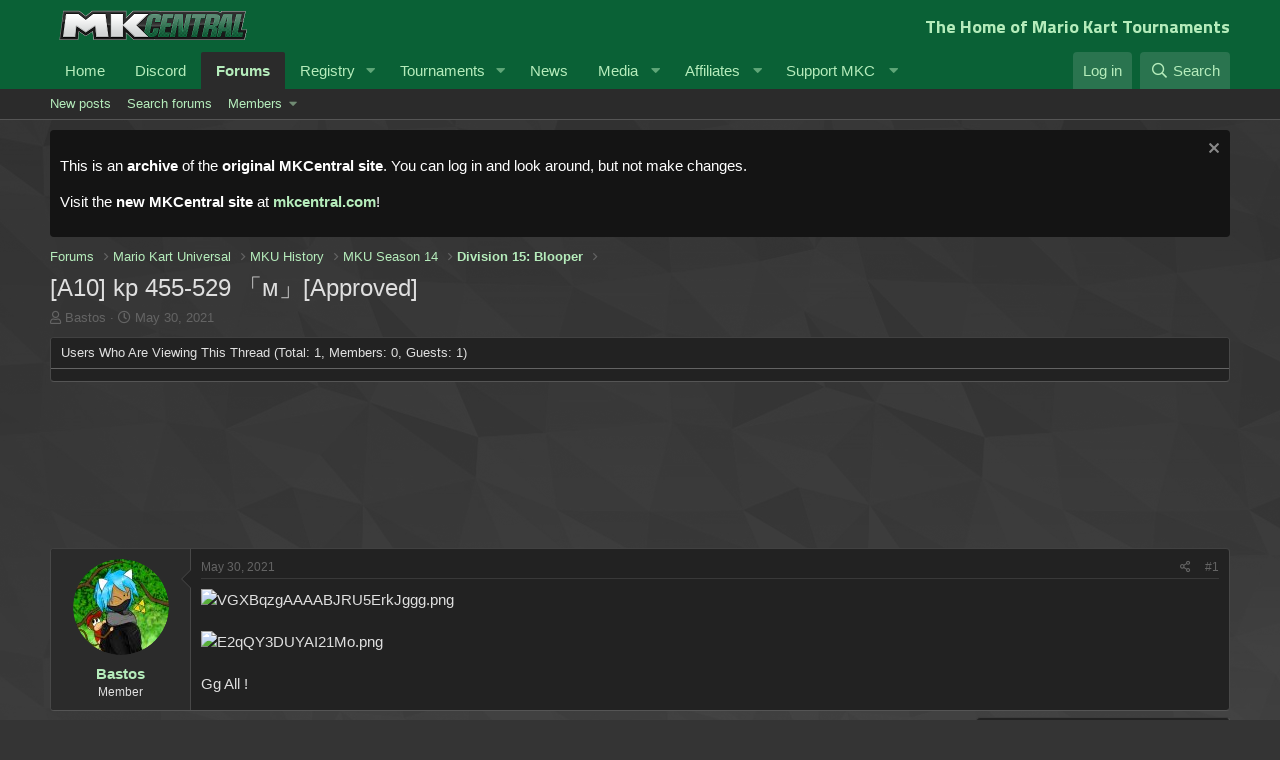

--- FILE ---
content_type: text/html; charset=utf-8
request_url: https://www.mariokartcentral.com/forums/index.php?threads/a10-kp-455-529-m-approved.10145/
body_size: 12635
content:
<!DOCTYPE html>
<html id="XF" lang="en-US" dir="LTR"
	data-app="public"
	data-template="thread_view"
	data-container-key="node-427"
	data-content-key="thread-10145"
	data-logged-in="false"
	data-cookie-prefix="xf_"
	data-csrf="1768740799,a43e7d58c5bba707627499f54d57d9e4"
	class="has-no-js template-thread_view"
	 data-run-jobs="">
<head>
	<meta charset="utf-8" />
	<meta http-equiv="X-UA-Compatible" content="IE=Edge" />
	<meta name="viewport" content="width=device-width, initial-scale=1, viewport-fit=cover">
	<link href="https://fonts.googleapis.com/css?family=Titillium+Web:300,400,400i,600,700" rel="stylesheet">

	<!-- Google AdSense -->
	<style type="text/css">
	.adslot_1 { margin: 16px; width: 320px; height: 124px; }
	@media (min-width:500px) { .adslot_1 { width: 468px; height: 84px; } }
	@media (min-width:800px) { .adslot_1 { width: 728px; height: 114px; } }
	</style>
	
	
	
	

	<title>[A10] kp 455-529 「м」[Approved] | Mario Kart Central</title>

	<link rel="manifest" href="/forums/webmanifest.php">
	
		<meta name="theme-color" content="#0a6136" />
	

	<meta name="apple-mobile-web-app-title" content="Mario Kart Central">
	
		<link rel="apple-touch-icon" href="/forums/styles/default/xenforo/mkcentral-logo-square.png" />
	

	
		
		<meta name="description" content="Gg All !" />
		<meta property="og:description" content="Gg All !" />
		<meta property="twitter:description" content="Gg All !" />
	
	
		<meta property="og:url" content="https://www.mariokartcentral.com/forums/index.php?threads/a10-kp-455-529-m-approved.10145/" />
	
		<link rel="canonical" href="https://www.mariokartcentral.com/forums/index.php?threads/a10-kp-455-529-m-approved.10145/" />
	

	
		
	
	
	<meta property="og:site_name" content="Mario Kart Central" />


	
	
		
	
	
	<meta property="og:type" content="website" />


	
	
		
	
	
	
		<meta property="og:title" content="[A10] kp 455-529 「м」[Approved]" />
		<meta property="twitter:title" content="[A10] kp 455-529 「м」[Approved]" />
	


	
	
	
	
		
	
	
	
		<meta property="og:image" content="https://www.mariokartcentral.com/forums/styles/default/xenforo/mkcentral-logo-square.png" />
		<meta property="twitter:image" content="https://www.mariokartcentral.com/forums/styles/default/xenforo/mkcentral-logo-square.png" />
		<meta property="twitter:card" content="summary" />
	


	

	
	

	


	<link rel="preload" href="/forums/styles/fonts/fa/fa-regular-400.woff2?_v=5.15.3" as="font" type="font/woff2" crossorigin="anonymous" />


	<link rel="preload" href="/forums/styles/fonts/fa/fa-solid-900.woff2?_v=5.15.3" as="font" type="font/woff2" crossorigin="anonymous" />


<link rel="preload" href="/forums/styles/fonts/fa/fa-brands-400.woff2?_v=5.15.3" as="font" type="font/woff2" crossorigin="anonymous" />

	<link rel="stylesheet" href="/forums/css.php?css=public%3Anormalize.css%2Cpublic%3Afa.css%2Cpublic%3Acore.less%2Cpublic%3Aapp.less&amp;s=1&amp;l=1&amp;d=1737519089&amp;k=7b6d34d6956a6636b26b2e09809cc0c8e5ca4da6" />

	<link rel="stylesheet" href="/forums/css.php?css=public%3Alightbox.less%2Cpublic%3Amessage.less%2Cpublic%3Anotices.less%2Cpublic%3Ashare_controls.less%2Cpublic%3Axc_user_activity.less%2Cpublic%3Aextra.less&amp;s=1&amp;l=1&amp;d=1737519089&amp;k=107fe554e72374bb4510ddeefe94d4a76e38bd75" />

	
		<script src="/forums/js/xf/preamble.min.js?_v=506b23ee"></script>
	


	
		<link rel="icon" type="image/png" href="https://www.mariokartcentral.com/forums/styles/default/xenforo/mkcentral-logo-favicon.png" sizes="32x32" />
	
	
	<script async src="https://www.googletagmanager.com/gtag/js?id=UA-122932721-1"></script>
	<script>
		window.dataLayer = window.dataLayer || [];
		function gtag(){dataLayer.push(arguments);}
		gtag('js', new Date());
		gtag('config', 'UA-122932721-1', {
			// 
			
			
		});
	</script>

</head>
<body data-template="thread_view">

<div class="p-pageWrapper" id="top">





<header class="p-header" id="header">
	<div class="p-header-inner">
		<div class="p-header-content">

			<div class="p-header-logo p-header-logo--image">
				<a href="https://www.mariokartcentral.com/mkc">
					<img src="/forums/styles/default/xenforo/mkcentral-logo-1x.png" srcset="/forums/styles/default/xenforo/mkcentral-logo-2x.png 2x" alt="Mario Kart Central"
						width="" height="" />
				</a>
			</div>
			
			<div style="float: right">
				<h1 style="font-size: 18px; margin: 0; font-family: 'Titillium Web'">
					The Home of Mario Kart Tournaments
				</h1>
			</div>

			
		</div>
	</div>
</header>





	<div class="p-navSticky p-navSticky--primary" data-xf-init="sticky-header">
		
	<nav class="p-nav">
		<div class="p-nav-inner">
			<button type="button" class="button--plain p-nav-menuTrigger button" data-xf-click="off-canvas" data-menu=".js-headerOffCanvasMenu" tabindex="0" aria-label="Menu"><span class="button-text">
				<i aria-hidden="true"></i>
			</span></button>

			<div class="p-nav-smallLogo">
				<a href="https://www.mariokartcentral.com/mkc">
					<img src="/forums/styles/default/xenforo/mkcentral-logo-1x.png" srcset="/forums/styles/default/xenforo/mkcentral-logo-2x.png 2x" alt="Mario Kart Central"
						width="" height="" />
				</a>
			</div>

			<div class="p-nav-scroller hScroller" data-xf-init="h-scroller" data-auto-scroll=".p-navEl.is-selected">
				<div class="hScroller-scroll">
					<ul class="p-nav-list js-offCanvasNavSource">
					
						<li>
							
	<div class="p-navEl " >
		

			
	
	<a href="https://www.mariokartcentral.com/mkc"
		class="p-navEl-link "
		
		data-xf-key="1"
		data-nav-id="home">Home</a>


			

		
		
	</div>

						</li>
					
						<li>
							
	<div class="p-navEl " >
		

			
	
	<a href="https://www.mariokartcentral.com/forums/index.php?link-forums/community-discord-server.18/"
		class="p-navEl-link "
		 target="_blank"
		data-xf-key="2"
		data-nav-id="discord">Discord</a>


			

		
		
	</div>

						</li>
					
						<li>
							
	<div class="p-navEl is-selected" data-has-children="true">
		

			
	
	<a href="/forums/index.php"
		class="p-navEl-link p-navEl-link--splitMenu "
		
		
		data-nav-id="forums">Forums</a>


			<a data-xf-key="3"
				data-xf-click="menu"
				data-menu-pos-ref="< .p-navEl"
				class="p-navEl-splitTrigger"
				role="button"
				tabindex="0"
				aria-label="Toggle expanded"
				aria-expanded="false"
				aria-haspopup="true"></a>

		
		
			<div class="menu menu--structural" data-menu="menu" aria-hidden="true">
				<div class="menu-content">
					
						
	
	
	<a href="/forums/index.php?whats-new/posts/"
		class="menu-linkRow u-indentDepth0 js-offCanvasCopy "
		
		
		data-nav-id="newPosts">New posts</a>

	

					
						
	
	
	<a href="/forums/index.php?search/&amp;type=post"
		class="menu-linkRow u-indentDepth0 js-offCanvasCopy "
		
		
		data-nav-id="searchForums">Search forums</a>

	

					
						
	
	
	<a href="/forums/index.php?members/"
		class="menu-linkRow u-indentDepth0 js-offCanvasCopy "
		
		
		data-nav-id="members2">Members</a>

	
		
			
	
	
	<a href="/forums/index.php?online/"
		class="menu-linkRow u-indentDepth1 js-offCanvasCopy "
		
		
		data-nav-id="currentVisitors">Current visitors</a>

	

		
			
	
	
	<a href="/forums/index.php?whats-new/profile-posts/"
		class="menu-linkRow u-indentDepth1 js-offCanvasCopy "
		 rel="nofollow"
		
		data-nav-id="newProfilePosts">New profile posts</a>

	

		
			
	
	
	<a href="/forums/index.php?search/&amp;type=profile_post"
		class="menu-linkRow u-indentDepth1 js-offCanvasCopy "
		
		
		data-nav-id="searchProfilePosts">Search profile posts</a>

	

		
		
			<hr class="menu-separator" />
		
	

					
				</div>
			</div>
		
	</div>

						</li>
					
						<li>
							
	<div class="p-navEl " data-has-children="true">
		

			
	
	<a href="https://www.mariokartcentral.com/mkc/registry/players"
		class="p-navEl-link p-navEl-link--splitMenu "
		
		
		data-nav-id="registry">Registry</a>


			<a data-xf-key="4"
				data-xf-click="menu"
				data-menu-pos-ref="< .p-navEl"
				class="p-navEl-splitTrigger"
				role="button"
				tabindex="0"
				aria-label="Toggle expanded"
				aria-expanded="false"
				aria-haspopup="true"></a>

		
		
			<div class="menu menu--structural" data-menu="menu" aria-hidden="true">
				<div class="menu-content">
					
						
	
	
	<a href="https://www.mariokartcentral.com/mkc/registry/players"
		class="menu-linkRow u-indentDepth0 js-offCanvasCopy "
		
		
		data-nav-id="players">Players</a>

	

					
						
	
	
	<a href="https://www.mariokartcentral.com/mkc/registry/teams/category/150cc"
		class="menu-linkRow u-indentDepth0 js-offCanvasCopy "
		
		
		data-nav-id="teams">Teams</a>

	

					
						
	
	
	<a href="https://www.mariokartcentral.com/mkc/registry/recent_transactions"
		class="menu-linkRow u-indentDepth0 js-offCanvasCopy "
		
		
		data-nav-id="recenttransactions">Recent Transactions</a>

	

					
				</div>
			</div>
		
	</div>

						</li>
					
						<li>
							
	<div class="p-navEl " data-has-children="true">
		

			
	
	<a href="https://www.mariokartcentral.com/mkc/tournaments"
		class="p-navEl-link p-navEl-link--splitMenu "
		
		
		data-nav-id="competitions">Tournaments</a>


			<a data-xf-key="5"
				data-xf-click="menu"
				data-menu-pos-ref="< .p-navEl"
				class="p-navEl-splitTrigger"
				role="button"
				tabindex="0"
				aria-label="Toggle expanded"
				aria-expanded="false"
				aria-haspopup="true"></a>

		
		
			<div class="menu menu--structural" data-menu="menu" aria-hidden="true">
				<div class="menu-content">
					
						
	
	
	<a href="https://www.mariokartcentral.com/mkc/tournaments"
		class="menu-linkRow u-indentDepth0 js-offCanvasCopy "
		
		
		data-nav-id="upcomingevents">Tournament Listing</a>

	

					
						
	
	
	<a href="https://www.mariokartcentral.com/mkc/tournaments/series"
		class="menu-linkRow u-indentDepth0 js-offCanvasCopy "
		
		
		data-nav-id="tournament_series">Tournament Series</a>

	

					
						
	
	
	<a href="https://www.mariokartcentral.com/mkc/stats/rankings/teams"
		class="menu-linkRow u-indentDepth0 js-offCanvasCopy "
		
		
		data-nav-id="team_pr">Team Power Rankings</a>

	

					
				</div>
			</div>
		
	</div>

						</li>
					
						<li>
							
	<div class="p-navEl " >
		

			
	
	<a href="https://www.mariokartcentral.com/wp"
		class="p-navEl-link "
		
		data-xf-key="6"
		data-nav-id="wp_news">News</a>


			

		
		
	</div>

						</li>
					
						<li>
							
	<div class="p-navEl " data-has-children="true">
		<a data-xf-key="7"
			data-xf-click="menu"
			data-menu-pos-ref="< .p-navEl"
			class="p-navEl-linkHolder"
			role="button"
			tabindex="0"
			aria-expanded="false"
			aria-haspopup="true">
			
	
	<span 
		class="p-navEl-link p-navEl-link--menuTrigger "
		
		
		data-nav-id="media">Media</span>

		</a>

		
		
			<div class="menu menu--structural" data-menu="menu" aria-hidden="true">
				<div class="menu-content">
					
						
	
	
	<a href="https://www.twitch.tv/mariokartcentral"
		class="menu-linkRow u-indentDepth0 js-offCanvasCopy "
		 target="_blank"
		
		data-nav-id="twitch">Twitch</a>

	

					
						
	
	
	<a href="https://www.youtube.com/channel/UCAvezszRfWkFwMZnjni9D9w"
		class="menu-linkRow u-indentDepth0 js-offCanvasCopy "
		 target="_blank"
		
		data-nav-id="youtube">YouTube</a>

	

					
						
	
	
	<a href="https://twitter.com/mk_central"
		class="menu-linkRow u-indentDepth0 js-offCanvasCopy "
		 target="_blank"
		
		data-nav-id="twitter">Twitter</a>

	

					
				</div>
			</div>
		
	</div>

						</li>
					
						<li>
							
	<div class="p-navEl " data-has-children="true">
		<a data-xf-key="8"
			data-xf-click="menu"
			data-menu-pos-ref="< .p-navEl"
			class="p-navEl-linkHolder"
			role="button"
			tabindex="0"
			aria-expanded="false"
			aria-haspopup="true">
			
	
	<span 
		class="p-navEl-link p-navEl-link--menuTrigger "
		
		
		data-nav-id="affiliates">Affiliates</span>

		</a>

		
		
			<div class="menu menu--structural" data-menu="menu" aria-hidden="true">
				<div class="menu-content">
					
						
	
	
	<a href="https://www.amplifymk.com/"
		class="menu-linkRow u-indentDepth0 js-offCanvasCopy "
		 target="_blank"
		
		data-nav-id="amplify">Amplify</a>

	

					
						
	
	
	<a href="https://www.mk8dx-lounge.com/"
		class="menu-linkRow u-indentDepth0 js-offCanvasCopy "
		 target="_blank"
		
		data-nav-id="mk8dx_lounge_leaderboard">MK8DX Lounge</a>

	

					
						
	
	
	<a href="http://japan-mk.blog.jp/"
		class="menu-linkRow u-indentDepth0 js-offCanvasCopy "
		 target="_blank"
		
		data-nav-id="mkbjp">Mario Kart Blog (JP)</a>

	

					
						
	
	
	<a href="https://www.mkleaderboards.com/"
		class="menu-linkRow u-indentDepth0 js-offCanvasCopy "
		 target="_blank"
		
		data-nav-id="mklb">MKLeaderboards</a>

	

					
						
	
	
	<a href="http://www.mkwrs.com/"
		class="menu-linkRow u-indentDepth0 js-offCanvasCopy "
		 target="_blank"
		
		data-nav-id="mkwrs">MK World Records</a>

	

					
						
	
	
	<a href="https://www.youtube.com/channel/UC_292L5mAJowD4LCCNZRbHg"
		class="menu-linkRow u-indentDepth0 js-offCanvasCopy "
		 target="_blank"
		
		data-nav-id="mk8dx_records_yt">Youtube: MK8DX Records</a>

	

					
						
	
	
	<a href="https://www.speedrun.com/mk8dx"
		class="menu-linkRow u-indentDepth0 js-offCanvasCopy "
		 target="_blank"
		
		data-nav-id="speedrun8dx">MK8DX Speedruns</a>

	

					
				</div>
			</div>
		
	</div>

						</li>
					
						<li>
							
	<div class="p-navEl " data-has-children="true">
		<a data-xf-key="9"
			data-xf-click="menu"
			data-menu-pos-ref="< .p-navEl"
			class="p-navEl-linkHolder"
			role="button"
			tabindex="0"
			aria-expanded="false"
			aria-haspopup="true">
			
	
	<span 
		class="p-navEl-link p-navEl-link--menuTrigger "
		
		
		data-nav-id="support">Support MKC</span>

		</a>

		
		
			<div class="menu menu--structural" data-menu="menu" aria-hidden="true">
				<div class="menu-content">
					
						
	
	
	<a href="http://mariokartcentral.com/forums/index.php?account/upgrades"
		class="menu-linkRow u-indentDepth0 js-offCanvasCopy "
		
		
		data-nav-id="supporter">Purchase Supporter</a>

	

					
						
	
	
	<a href="/forums/index.php?donate/"
		class="menu-linkRow u-indentDepth0 js-offCanvasCopy "
		
		
		data-nav-id="th_donate">Donate</a>

	

					
				</div>
			</div>
		
	</div>

						</li>
					
					</ul>
				</div>
			</div>

			<div class="p-nav-opposite">
				<div class="p-navgroup p-account p-navgroup--guest">
					
						<a href="/forums/index.php?login/" class="p-navgroup-link p-navgroup-link--textual p-navgroup-link--logIn"
							data-xf-click="overlay" data-follow-redirects="on">
							<span class="p-navgroup-linkText">Log in</span>
						</a>
						
					
				</div>

				<div class="p-navgroup p-discovery">
					<a href="/forums/index.php?whats-new/"
						class="p-navgroup-link p-navgroup-link--iconic p-navgroup-link--whatsnew"
						aria-label="What&#039;s new"
						title="What&#039;s new">
						<i aria-hidden="true"></i>
						<span class="p-navgroup-linkText">What's new</span>
					</a>

					
						<a href="/forums/index.php?search/"
							class="p-navgroup-link p-navgroup-link--iconic p-navgroup-link--search"
							data-xf-click="menu"
							data-xf-key="/"
							aria-label="Search"
							aria-expanded="false"
							aria-haspopup="true"
							title="Search">
							<i aria-hidden="true"></i>
							<span class="p-navgroup-linkText">Search</span>
						</a>
						<div class="menu menu--structural menu--wide" data-menu="menu" aria-hidden="true">
							<form action="/forums/index.php?search/search" method="post"
								class="menu-content"
								data-xf-init="quick-search">

								<h3 class="menu-header">Search</h3>
								
								<div class="menu-row">
									
										<div class="inputGroup inputGroup--joined">
											<input type="text" class="input" name="keywords" placeholder="Search…" aria-label="Search" data-menu-autofocus="true" />
											
			<select name="constraints" class="js-quickSearch-constraint input" aria-label="Search within">
				<option value="">Everywhere</option>
<option value="{&quot;search_type&quot;:&quot;post&quot;}">Threads</option>
<option value="{&quot;search_type&quot;:&quot;post&quot;,&quot;c&quot;:{&quot;nodes&quot;:[427],&quot;child_nodes&quot;:1}}">This forum</option>
<option value="{&quot;search_type&quot;:&quot;post&quot;,&quot;c&quot;:{&quot;thread&quot;:10145}}">This thread</option>

			</select>
		
										</div>
									
								</div>

								
								<div class="menu-row">
									<label class="iconic"><input type="checkbox"  name="c[title_only]" value="1" /><i aria-hidden="true"></i><span class="iconic-label">Search titles only</span></label>

								</div>
								
								<div class="menu-row">
									<div class="inputGroup">
										<span class="inputGroup-text" id="ctrl_search_menu_by_member">By:</span>
										<input type="text" class="input" name="c[users]" data-xf-init="auto-complete" placeholder="Member" aria-labelledby="ctrl_search_menu_by_member" />
									</div>
								</div>
								<div class="menu-footer">
									<span class="menu-footer-controls">
										<button type="submit" class="button--primary button button--icon button--icon--search"><span class="button-text">Search</span></button>
										<a href="/forums/index.php?search/" class="button"><span class="button-text">Advanced search…</span></a>
									</span>
								</div>

								<input type="hidden" name="_xfToken" value="1768740799,a43e7d58c5bba707627499f54d57d9e4" />
							</form>
						</div>
					
				</div>
			</div>
		</div>
	</nav>

	</div>
	
	
		<div class="p-sectionLinks">
			<div class="p-sectionLinks-inner hScroller" data-xf-init="h-scroller">
				<div class="hScroller-scroll">
					<ul class="p-sectionLinks-list">
					
						<li>
							
	<div class="p-navEl " >
		

			
	
	<a href="/forums/index.php?whats-new/posts/"
		class="p-navEl-link "
		
		data-xf-key="alt+1"
		data-nav-id="newPosts">New posts</a>


			

		
		
	</div>

						</li>
					
						<li>
							
	<div class="p-navEl " >
		

			
	
	<a href="/forums/index.php?search/&amp;type=post"
		class="p-navEl-link "
		
		data-xf-key="alt+2"
		data-nav-id="searchForums">Search forums</a>


			

		
		
	</div>

						</li>
					
						<li>
							
	<div class="p-navEl " data-has-children="true">
		

			
	
	<a href="/forums/index.php?members/"
		class="p-navEl-link p-navEl-link--splitMenu "
		
		
		data-nav-id="members2">Members</a>


			<a data-xf-key="alt+3"
				data-xf-click="menu"
				data-menu-pos-ref="< .p-navEl"
				class="p-navEl-splitTrigger"
				role="button"
				tabindex="0"
				aria-label="Toggle expanded"
				aria-expanded="false"
				aria-haspopup="true"></a>

		
		
			<div class="menu menu--structural" data-menu="menu" aria-hidden="true">
				<div class="menu-content">
					
						
	
	
	<a href="/forums/index.php?online/"
		class="menu-linkRow u-indentDepth0 js-offCanvasCopy "
		
		
		data-nav-id="currentVisitors">Current visitors</a>

	

					
						
	
	
	<a href="/forums/index.php?whats-new/profile-posts/"
		class="menu-linkRow u-indentDepth0 js-offCanvasCopy "
		 rel="nofollow"
		
		data-nav-id="newProfilePosts">New profile posts</a>

	

					
						
	
	
	<a href="/forums/index.php?search/&amp;type=profile_post"
		class="menu-linkRow u-indentDepth0 js-offCanvasCopy "
		
		
		data-nav-id="searchProfilePosts">Search profile posts</a>

	

					
				</div>
			</div>
		
	</div>

						</li>
					
					</ul>
				</div>
			</div>
		</div>
	



<div class="offCanvasMenu offCanvasMenu--nav js-headerOffCanvasMenu" data-menu="menu" aria-hidden="true" data-ocm-builder="navigation">
	<div class="offCanvasMenu-backdrop" data-menu-close="true"></div>
	<div class="offCanvasMenu-content">
		<div class="offCanvasMenu-header">
			Menu
			<a class="offCanvasMenu-closer" data-menu-close="true" role="button" tabindex="0" aria-label="Close"></a>
		</div>
		
			<div class="p-offCanvasRegisterLink">
				<div class="offCanvasMenu-linkHolder">
					<a href="/forums/index.php?login/" class="offCanvasMenu-link" data-xf-click="overlay" data-menu-close="true">
						Log in
					</a>
				</div>
				<hr class="offCanvasMenu-separator" />
				
			</div>
		
		<div class="js-offCanvasNavTarget"></div>
		<div class="offCanvasMenu-installBanner js-installPromptContainer" style="display: none;" data-xf-init="install-prompt">
			<div class="offCanvasMenu-installBanner-header">Install the app</div>
			<button type="button" class="js-installPromptButton button"><span class="button-text">Install</span></button>
		</div>
	</div>
</div>

<div class="p-body">
	<div class="p-body-inner">
		<!--XF:EXTRA_OUTPUT-->

		
			
	
		
		
		

		<ul class="notices notices--block  js-notices"
			data-xf-init="notices"
			data-type="block"
			data-scroll-interval="6">

			
				
	<li class="notice js-notice notice--dark"
		data-notice-id="14"
		data-delay-duration="0"
		data-display-duration="0"
		data-auto-dismiss=""
		data-visibility="">

		
		<div class="notice-content">
			
				<a href="/forums/index.php?account/dismiss-notice&amp;notice_id=14" class="notice-dismiss js-noticeDismiss" data-xf-init="tooltip" title="Dismiss notice"></a>
			
			<p>This is an <b>archive</b> of the <b>original MKCentral site</b>. You can log in and look around, but not make changes.</p>
<p>Visit the <b>new MKCentral site</b> at <a style="color: #b5ecbb" href="https://mkcentral.com"><b>mkcentral.com</b></a>!
		</div>
	</li>

			
		</ul>
	

		

		

		
		
	
		<ul class="p-breadcrumbs "
			itemscope itemtype="https://schema.org/BreadcrumbList">
		
			

			
			

			
				
				
	<li itemprop="itemListElement" itemscope itemtype="https://schema.org/ListItem">
		<a href="/forums/index.php" itemprop="item">
			<span itemprop="name">Forums</span>
		</a>
		<meta itemprop="position" content="1" />
	</li>

			
			
				
				
	<li itemprop="itemListElement" itemscope itemtype="https://schema.org/ListItem">
		<a href="/forums/index.php#mario-kart-universal.9" itemprop="item">
			<span itemprop="name">Mario Kart Universal</span>
		</a>
		<meta itemprop="position" content="2" />
	</li>

			
				
				
	<li itemprop="itemListElement" itemscope itemtype="https://schema.org/ListItem">
		<a href="/forums/index.php?forums/mku-history.58/" itemprop="item">
			<span itemprop="name">MKU History</span>
		</a>
		<meta itemprop="position" content="3" />
	</li>

			
				
				
	<li itemprop="itemListElement" itemscope itemtype="https://schema.org/ListItem">
		<a href="/forums/index.php?forums/mku-season-14.411/" itemprop="item">
			<span itemprop="name">MKU Season 14</span>
		</a>
		<meta itemprop="position" content="4" />
	</li>

			
				
				
	<li itemprop="itemListElement" itemscope itemtype="https://schema.org/ListItem">
		<a href="/forums/index.php?forums/division-15-blooper.427/" itemprop="item">
			<span itemprop="name">Division 15: Blooper</span>
		</a>
		<meta itemprop="position" content="5" />
	</li>

			

		
		</ul>
	

		

		
	<noscript><div class="blockMessage blockMessage--important blockMessage--iconic u-noJsOnly">JavaScript is disabled. For a better experience, please enable JavaScript in your browser before proceeding.</div></noscript>

		
	<div class="blockMessage blockMessage--important blockMessage--iconic js-browserWarning" style="display: none">You are using an out of date browser. It  may not display this or other websites correctly.<br />You should upgrade or use an <a href="https://www.google.com/chrome/" target="_blank" rel="noopener">alternative browser</a>.</div>


		
			
	<div class="p-body-header">

			
				
					<div class="p-title ">
					
						
							<h1 class="p-title-value">[A10] kp 455-529 「м」[Approved]</h1>
						
						
					
					</div>
				

				
					<div class="p-description">
	<ul class="listInline listInline--bullet">
		<li>
			<i class="fa--xf far fa-user" aria-hidden="true" title="Thread starter"></i>
			<span class="u-srOnly">Thread starter</span>

			<a href="/forums/index.php?members/bastos.10948/" class="username  u-concealed" dir="auto" data-user-id="10948" data-xf-init="member-tooltip">Bastos</a>
		</li>
		<li>
			<i class="fa--xf far fa-clock" aria-hidden="true" title="Start date"></i>
			<span class="u-srOnly">Start date</span>

			<a href="/forums/index.php?threads/a10-kp-455-529-m-approved.10145/" class="u-concealed"><time  class="u-dt" dir="auto" datetime="2021-05-30T21:04:25+0100" data-time="1622405065" data-date-string="May 30, 2021" data-time-string="9:04 PM" title="May 30, 2021 at 9:04 PM">May 30, 2021</time></a>
		</li>
		
	</ul>
</div>
				
			
			</div>
		

		<div class="p-body-main  ">
			
			<div class="p-body-contentCol"></div>
			

			

			<div class="p-body-content">
				
				<div class="p-body-pageContent">










	
	
	
		
	
	
	


	
	
	
		
	
	
	


	
	
		
	
	
	


	
	






	
		
			
<div class="block">
	<div class="block-container block-userActivity">
		<h3 class="block-header block-userActivity--header">
				Users Who Are Viewing This Thread (Total: 1, Members: 0, Guests: 1)
		</h3>
		<div class="block-body">
			<div class="block-row block-row--minor">
				
					
	<ul class="listInline listInline--comma">
		
			<li></li>
		
        
    </ul>

				
			</div>
		</div>
	</div>
</div>
		
	



	



	









	

	
		
	









	

		
		<!-- MKCentral 2 -->
		<ins class="adsbygoogle adslot_1"
		     style="display:inline-block"
		     data-ad-client="ca-pub-4826644306581508"
		     data-ad-slot="7021562327"
		     ></ins>
		<script async src="//pagead2.googlesyndication.com/pagead/js/adsbygoogle.js"></script>
		<script>
		(adsbygoogle = window.adsbygoogle || []).push({});
		</script>

	













<div class="block block--messages" data-xf-init="" data-type="post" data-href="/forums/index.php?inline-mod/" data-search-target="*">

	<span class="u-anchorTarget" id="posts"></span>

	
		
	

	

	<div class="block-outer"></div>

	

	
		
	<div class="block-outer js-threadStatusField"></div>

	

	<div class="block-container lbContainer"
		data-xf-init="lightbox select-to-quote"
		data-message-selector=".js-post"
		data-lb-id="thread-10145"
		data-lb-universal="0">

		<div class="block-body js-replyNewMessageContainer">
			
				

					

					
						

	

	

	
	<article class="message message--post js-post js-inlineModContainer  "
		data-author="Bastos"
		data-content="post-32210"
		id="js-post-32210">

		<span class="u-anchorTarget" id="post-32210"></span>

		
			<div class="message-inner">
				
					<div class="message-cell message-cell--user">
						

	<section itemscope itemtype="https://schema.org/Person" class="message-user">
		<div class="message-avatar ">
			<div class="message-avatar-wrapper">
				<a href="/forums/index.php?members/bastos.10948/" class="avatar avatar--m" data-user-id="10948" data-xf-init="member-tooltip">
			<img src="/forums/data/avatars/m/10/10948.jpg?1616931884" srcset="/forums/data/avatars/l/10/10948.jpg?1616931884 2x" alt="Bastos" class="avatar-u10948-m" width="96" height="96" loading="lazy" itemprop="image" /> 
		</a>
				
			</div>
		</div>
		<div class="message-userDetails">
			<h4 class="message-name"><a href="/forums/index.php?members/bastos.10948/" class="username " dir="auto" data-user-id="10948" data-xf-init="member-tooltip" itemprop="name">Bastos</a></h4>
			<h5 class="userTitle message-userTitle" dir="auto" itemprop="jobTitle">Member</h5>
			
		</div>
		
			
			
		
		<span class="message-userArrow"></span>
	</section>

					</div>
				

				
					<div class="message-cell message-cell--main">
					
						<div class="message-main js-quickEditTarget">

							
								

	<header class="message-attribution message-attribution--split">
		<ul class="message-attribution-main listInline ">
			
			
			<li class="u-concealed">
				<a href="/forums/index.php?threads/a10-kp-455-529-m-approved.10145/post-32210" rel="nofollow">
					<time  class="u-dt" dir="auto" datetime="2021-05-30T21:04:25+0100" data-time="1622405065" data-date-string="May 30, 2021" data-time-string="9:04 PM" title="May 30, 2021 at 9:04 PM" itemprop="datePublished">May 30, 2021</time>
				</a>
			</li>
			
		</ul>

		<ul class="message-attribution-opposite message-attribution-opposite--list ">
			
			<li>
				<a href="/forums/index.php?threads/a10-kp-455-529-m-approved.10145/post-32210"
					class="message-attribution-gadget"
					data-xf-init="share-tooltip"
					data-href="/forums/index.php?posts/32210/share"
					aria-label="Share"
					rel="nofollow">
					<i class="fa--xf far fa-share-alt" aria-hidden="true"></i>
				</a>
			</li>
			
			
				<li>
					<a href="/forums/index.php?threads/a10-kp-455-529-m-approved.10145/post-32210" rel="nofollow">
						#1
					</a>
				</li>
			
		</ul>
	</header>

							

							<div class="message-content js-messageContent">
							

								
									
	
	
	

								

								
									

	<div class="message-userContent lbContainer js-lbContainer "
		data-lb-id="post-32210"
		data-lb-caption-desc="Bastos &middot; May 30, 2021 at 9:04 PM">

		
			

	

		

		<article class="message-body js-selectToQuote">
			
				
			
			
				<div class="bbWrapper"><script class="js-extraPhrases" type="application/json">
			{
				"lightbox_close": "Close",
				"lightbox_next": "Next",
				"lightbox_previous": "Previous",
				"lightbox_error": "The requested content cannot be loaded. Please try again later.",
				"lightbox_start_slideshow": "Start slideshow",
				"lightbox_stop_slideshow": "Stop slideshow",
				"lightbox_full_screen": "Full screen",
				"lightbox_thumbnails": "Thumbnails",
				"lightbox_download": "Download",
				"lightbox_share": "Share",
				"lightbox_zoom": "Zoom",
				"lightbox_new_window": "New window",
				"lightbox_toggle_sidebar": "Toggle sidebar"
			}
			</script>
		
		
	


	<div class="bbImageWrapper  js-lbImage" title="VGXBqzgAAAABJRU5ErkJggg.png"
		data-src="https://media.discordapp.net/attachments/824970829464862730/848649212807086141/VGXBqzgAAAABJRU5ErkJggg.png?width=767&amp;height=464" data-lb-sidebar-href="" data-lb-caption-extra-html="" data-single-image="1">
		<img src="https://media.discordapp.net/attachments/824970829464862730/848649212807086141/VGXBqzgAAAABJRU5ErkJggg.png?width=767&amp;height=464"
			data-url="https://media.discordapp.net/attachments/824970829464862730/848649212807086141/VGXBqzgAAAABJRU5ErkJggg.png?width=767&amp;height=464"
			class="bbImage"
			data-zoom-target="1"
			style=""
			alt="VGXBqzgAAAABJRU5ErkJggg.png"
			title=""
			width="" height="" loading="lazy" />
	</div>


<br />
<br />

	

	
	
		
		

		
		
	


	<div class="bbImageWrapper  js-lbImage" title="E2qQY3DUYAI21Mo.png"
		data-src="https://media.discordapp.net/attachments/824970829464862730/848648548013965322/E2qQY3DUYAI21Mo.png?width=825&amp;height=464" data-lb-sidebar-href="" data-lb-caption-extra-html="" data-single-image="1">
		<img src="https://media.discordapp.net/attachments/824970829464862730/848648548013965322/E2qQY3DUYAI21Mo.png?width=825&amp;height=464"
			data-url="https://media.discordapp.net/attachments/824970829464862730/848648548013965322/E2qQY3DUYAI21Mo.png?width=825&amp;height=464"
			class="bbImage"
			data-zoom-target="1"
			style=""
			alt="E2qQY3DUYAI21Mo.png"
			title=""
			width="" height="" loading="lazy" />
	</div>


<br />
<br />
Gg All !</div>
			
			<div class="js-selectToQuoteEnd">&nbsp;</div>
			
				
			
		</article>

		
			

	

		

		
	</div>

								

								
									
	

								

								
									
	

								

							
							</div>

							
								
	<footer class="message-footer">
		

		<div class="reactionsBar js-reactionsList ">
			
		</div>

		<div class="js-historyTarget message-historyTarget toggleTarget" data-href="trigger-href"></div>
	</footer>

							
						</div>

					
					</div>
				
			</div>
		
	</article>

	
	

					

					

				
			
		</div>
	</div>

	
		<div class="block-outer block-outer--after">
			
				

				
				
					<div class="block-outer-opposite">
						
							<a href="/forums/index.php?login/" class="button--link button--wrap button" data-xf-click="overlay"><span class="button-text">
								You must log in or register to reply here.
							</span></a>
						
					</div>
				
			
		</div>
	

	
	

</div>


	
		
	



	



	












	
		
	



	



	

<div class="blockMessage blockMessage--none">
	

	
		

		<div class="shareButtons shareButtons--iconic" data-xf-init="share-buttons" data-page-url="" data-page-title="" data-page-desc="" data-page-image="">
			
				<span class="shareButtons-label">Share:</span>
			

			<div class="shareButtons-buttons">
				
					
						<a class="shareButtons-button shareButtons-button--brand shareButtons-button--facebook" data-href="https://www.facebook.com/sharer.php?u={url}">
							<i aria-hidden="true"></i>
							<span>Facebook</span>
						</a>
					

					
						<a class="shareButtons-button shareButtons-button--brand shareButtons-button--twitter" data-href="https://twitter.com/intent/tweet?url={url}&amp;text={title}">
							<i aria-hidden="true"></i>
							<span>Twitter</span>
						</a>
					

					
						<a class="shareButtons-button shareButtons-button--brand shareButtons-button--reddit" data-href="https://reddit.com/submit?url={url}&amp;title={title}">
							<i aria-hidden="true"></i>
							<span>Reddit</span>
						</a>
					

					
						<a class="shareButtons-button shareButtons-button--brand shareButtons-button--pinterest" data-href="https://pinterest.com/pin/create/bookmarklet/?url={url}&amp;description={title}&amp;media={image}">
							<i aria-hidden="true"></i>
							<span>Pinterest</span>
						</a>
					

					
						<a class="shareButtons-button shareButtons-button--brand shareButtons-button--tumblr" data-href="https://www.tumblr.com/widgets/share/tool?canonicalUrl={url}&amp;title={title}">
							<i aria-hidden="true"></i>
							<span>Tumblr</span>
						</a>
					

					
						<a class="shareButtons-button shareButtons-button--brand shareButtons-button--whatsApp" data-href="https://api.whatsapp.com/send?text={title}&nbsp;{url}">
							<i aria-hidden="true"></i>
							<span>WhatsApp</span>
						</a>
					

					
						<a class="shareButtons-button shareButtons-button--email" data-href="mailto:?subject={title}&amp;body={url}">
							<i aria-hidden="true"></i>
							<span>Email</span>
						</a>
					

					
						<a class="shareButtons-button shareButtons-button--share is-hidden"
							data-xf-init="web-share"
							data-title="" data-text="" data-url=""
							data-hide=".shareButtons-button:not(.shareButtons-button--share)">

							<i aria-hidden="true"></i>
							<span>Share</span>
						</a>
					

					
						<a class="shareButtons-button shareButtons-button--link is-hidden" data-clipboard="{url}">
							<i aria-hidden="true"></i>
							<span>Link</span>
						</a>
					
				
			</div>
		</div>
	

</div>

	
		
	



	



	









</div>
				
			</div>

			
		</div>

		
		
	
		<ul class="p-breadcrumbs p-breadcrumbs--bottom"
			itemscope itemtype="https://schema.org/BreadcrumbList">
		
			

			
			

			
				
				
	<li itemprop="itemListElement" itemscope itemtype="https://schema.org/ListItem">
		<a href="/forums/index.php" itemprop="item">
			<span itemprop="name">Forums</span>
		</a>
		<meta itemprop="position" content="1" />
	</li>

			
			
				
				
	<li itemprop="itemListElement" itemscope itemtype="https://schema.org/ListItem">
		<a href="/forums/index.php#mario-kart-universal.9" itemprop="item">
			<span itemprop="name">Mario Kart Universal</span>
		</a>
		<meta itemprop="position" content="2" />
	</li>

			
				
				
	<li itemprop="itemListElement" itemscope itemtype="https://schema.org/ListItem">
		<a href="/forums/index.php?forums/mku-history.58/" itemprop="item">
			<span itemprop="name">MKU History</span>
		</a>
		<meta itemprop="position" content="3" />
	</li>

			
				
				
	<li itemprop="itemListElement" itemscope itemtype="https://schema.org/ListItem">
		<a href="/forums/index.php?forums/mku-season-14.411/" itemprop="item">
			<span itemprop="name">MKU Season 14</span>
		</a>
		<meta itemprop="position" content="4" />
	</li>

			
				
				
	<li itemprop="itemListElement" itemscope itemtype="https://schema.org/ListItem">
		<a href="/forums/index.php?forums/division-15-blooper.427/" itemprop="item">
			<span itemprop="name">Division 15: Blooper</span>
		</a>
		<meta itemprop="position" content="5" />
	</li>

			

		
		</ul>
	

		
	</div>
</div>

<footer class="p-footer" id="footer">
	<div class="p-footer-inner">

		<div class="p-footer-row">
			
				<div class="p-footer-row-main">
					<ul class="p-footer-linkList">
					
						
							<li><a href="/forums/index.php?misc/style" data-xf-click="overlay"
								data-xf-init="tooltip" title="Style chooser" rel="nofollow">
								<i class="fa--xf far fa-paint-brush" aria-hidden="true"></i> Forest (Default)
							</a></li>
						
						
					
					</ul>
				</div>
			
			<div class="p-footer-row-opposite">
				<ul class="p-footer-linkList">
					<!---->

					
						<li><a href="/forums/index.php?help/terms/">Terms and rules</a></li>
					

					
						<li><a href="/forums/index.php?help/privacy-policy/">Privacy policy</a></li>
					

					
						<li><a href="/forums/index.php?help/">Help</a></li>
					

					
						<li><a href="https://www.mariokartcentral.com/mkc">Home</a></li>
					

					<li><a href="/forums/index.php?forums/-/index.rss" target="_blank" class="p-footer-rssLink" title="RSS"><span aria-hidden="true"><i class="fa--xf far fa-rss" aria-hidden="true"></i><span class="u-srOnly">RSS</span></span></a></li>
				</ul>
			</div>
		</div>

		
			<div class="p-footer-copyright">
			
				<a href="https://xenforo.com" class="u-concealed" dir="ltr" target="_blank" rel="sponsored noopener">Community platform by XenForo<sup>&reg;</sup> <span class="copyright">&copy; 2010-2021 XenForo Ltd.</span></a>
				<span class="thBranding"> | <a href="https://www.themehouse.com/?utm_source=www.mariokartcentral.com&utm_medium=xf2product&utm_campaign=product_branding" class="u-concealed" target="_BLANK" nofollow="nofollow">Add-ons by ThemeHouse</a></span>
			
			</div>
		

		
	</div>
</footer>

</div> <!-- closing p-pageWrapper -->

<div class="u-bottomFixer js-bottomFixTarget">
	
	
</div>


	<div class="u-scrollButtons js-scrollButtons" data-trigger-type="up">
		<a href="#top" class="button--scroll button" data-xf-click="scroll-to"><span class="button-text"><i class="fa--xf far fa-arrow-up" aria-hidden="true"></i><span class="u-srOnly">Top</span></span></a>
		
	</div>



	<script src="/forums/js/vendor/jquery/jquery-3.5.1.min.js?_v=506b23ee"></script>
	<script src="/forums/js/vendor/vendor-compiled.js?_v=506b23ee"></script>
	<script src="/forums/js/xf/core-compiled.js?_v=506b23ee"></script>
	<script src="/forums/js/xf/lightbox-compiled.js?_v=506b23ee"></script>
<script src="/forums/js/xf/notice.min.js?_v=506b23ee"></script>

	<script>
		jQuery.extend(true, XF.config, {
			// 
			userId: 0,
			enablePush: false,
			pushAppServerKey: '',
			url: {
				fullBase: 'https://www.mariokartcentral.com/forums/',
				basePath: '/forums/',
				css: '/forums/css.php?css=__SENTINEL__&s=1&l=1&d=1737519089',
				keepAlive: '/forums/index.php?login/keep-alive'
			},
			cookie: {
				path: '/',
				domain: '',
				prefix: 'xf_',
				secure: true
			},
			cacheKey: '1814b04834605ff4fb3fabb47a2f0d6f',
			csrf: '1768740799,a43e7d58c5bba707627499f54d57d9e4',
			js: {"\/forums\/js\/xf\/lightbox-compiled.js?_v=506b23ee":true,"\/forums\/js\/xf\/notice.min.js?_v=506b23ee":true},
			css: {"public:lightbox.less":true,"public:message.less":true,"public:notices.less":true,"public:share_controls.less":true,"public:xc_user_activity.less":true,"public:extra.less":true},
			time: {
				now: 1768740799,
				today: 1768694400,
				todayDow: 0,
				tomorrow: 1768780800,
				yesterday: 1768608000,
				week: 1768176000
			},
			borderSizeFeature: '3px',
			fontAwesomeWeight: 'r',
			enableRtnProtect: true,
			
			enableFormSubmitSticky: true,
			uploadMaxFilesize: 2097152,
			allowedVideoExtensions: ["m4v","mov","mp4","mp4v","mpeg","mpg","ogv","webm"],
			allowedAudioExtensions: ["mp3","opus","ogg","wav"],
			shortcodeToEmoji: true,
			visitorCounts: {
				conversations_unread: '0',
				alerts_unviewed: '0',
				total_unread: '0',
				title_count: true,
				icon_indicator: true
			},
			jsState: {},
			publicMetadataLogoUrl: 'https://www.mariokartcentral.com/forums/styles/default/xenforo/mkcentral-logo-square.png',
			publicPushBadgeUrl: 'https://www.mariokartcentral.com/forums/styles/default/xenforo/bell.png'
		});

		jQuery.extend(XF.phrases, {
			// 
			date_x_at_time_y: "{date} at {time}",
			day_x_at_time_y:  "{day} at {time}",
			yesterday_at_x:   "Yesterday at {time}",
			x_minutes_ago:    "{minutes} minutes ago",
			one_minute_ago:   "1 minute ago",
			a_moment_ago:     "A moment ago",
			today_at_x:       "Today at {time}",
			in_a_moment:      "In a moment",
			in_a_minute:      "In a minute",
			in_x_minutes:     "In {minutes} minutes",
			later_today_at_x: "Later today at {time}",
			tomorrow_at_x:    "Tomorrow at {time}",

			day0: "Sunday",
			day1: "Monday",
			day2: "Tuesday",
			day3: "Wednesday",
			day4: "Thursday",
			day5: "Friday",
			day6: "Saturday",

			dayShort0: "Sun",
			dayShort1: "Mon",
			dayShort2: "Tue",
			dayShort3: "Wed",
			dayShort4: "Thu",
			dayShort5: "Fri",
			dayShort6: "Sat",

			month0: "January",
			month1: "February",
			month2: "March",
			month3: "April",
			month4: "May",
			month5: "June",
			month6: "July",
			month7: "August",
			month8: "September",
			month9: "October",
			month10: "November",
			month11: "December",

			active_user_changed_reload_page: "The active user has changed. Reload the page for the latest version.",
			server_did_not_respond_in_time_try_again: "The server did not respond in time. Please try again.",
			oops_we_ran_into_some_problems: "Oops! We ran into some problems.",
			oops_we_ran_into_some_problems_more_details_console: "Oops! We ran into some problems. Please try again later. More error details may be in the browser console.",
			file_too_large_to_upload: "The file is too large to be uploaded.",
			uploaded_file_is_too_large_for_server_to_process: "The uploaded file is too large for the server to process.",
			files_being_uploaded_are_you_sure: "Files are still being uploaded. Are you sure you want to submit this form?",
			attach: "Attach files",
			rich_text_box: "Rich text box",
			close: "Close",
			link_copied_to_clipboard: "Link copied to clipboard.",
			text_copied_to_clipboard: "Text copied to clipboard.",
			loading: "Loading…",
			you_have_exceeded_maximum_number_of_selectable_items: "You have exceeded the maximum number of selectable items.",

			processing: "Processing",
			'processing...': "Processing…",

			showing_x_of_y_items: "Showing {count} of {total} items",
			showing_all_items: "Showing all items",
			no_items_to_display: "No items to display",

			number_button_up: "Increase",
			number_button_down: "Decrease",

			push_enable_notification_title: "Push notifications enabled successfully at Mario Kart Central",
			push_enable_notification_body: "Thank you for enabling push notifications!"
		,
			"svStandardLib_time.day": "{count} day",
			"svStandardLib_time.days": "{count} days",
			"svStandardLib_time.hour": "{count} hour",
			"svStandardLib_time.hours": "{count} hours",
			"svStandardLib_time.minute": "{count} minutes",
			"svStandardLib_time.minutes": "{count} minutes",
			"svStandardLib_time.month": "{count} month",
			"svStandardLib_time.months": "{count} months",
			"svStandardLib_time.second": "{count} second",
			"svStandardLib_time.seconds": "{count} seconds",
			"svStandardLib_time.week": "time.week",
			"svStandardLib_time.weeks": "{count} weeks",
			"svStandardLib_time.year": "{count} year",
			"svStandardLib_time.years": "{count} years"

		});
	</script>

	<form style="display:none" hidden="hidden">
		<input type="text" name="_xfClientLoadTime" value="" id="_xfClientLoadTime" title="_xfClientLoadTime" tabindex="-1" />
	</form>

	





	
	
		
		
			<script type="application/ld+json">
				{
    "@context": "https://schema.org",
    "@type": "DiscussionForumPosting",
    "@id": "https://www.mariokartcentral.com/forums/index.php?threads/a10-kp-455-529-m-approved.10145/",
    "headline": "[A10] kp 455-529 \u300c\u043c\u300d[Approved]",
    "articleBody": "Gg All !",
    "articleSection": "Division 15: Blooper",
    "author": {
        "@type": "Person",
        "name": "Bastos"
    },
    "datePublished": "2021-05-30T20:04:25+00:00",
    "dateModified": "2021-05-30T20:04:25+00:00",
    "image": "https://www.mariokartcentral.com/forums/data/avatars/h/10/10948.jpg?1616931884",
    "interactionStatistic": {
        "@type": "InteractionCounter",
        "interactionType": "https://schema.org/ReplyAction",
        "userInteractionCount": 0
    },
    "publisher": {
        "@type": "Organization",
        "name": "Mario Kart Central",
        "logo": {
            "@type": "ImageObject",
            "url": "https://www.mariokartcentral.com/forums/styles/default/xenforo/mkcentral-logo-square.png"
        }
    },
    "mainEntityOfPage": {
        "@type": "WebPage",
        "@id": "https://www.mariokartcentral.com/forums/index.php?threads/a10-kp-455-529-m-approved.10145/"
    }
}
			</script>
		
	


</body>
</html>











--- FILE ---
content_type: text/html; charset=utf-8
request_url: https://www.google.com/recaptcha/api2/aframe
body_size: 269
content:
<!DOCTYPE HTML><html><head><meta http-equiv="content-type" content="text/html; charset=UTF-8"></head><body><script nonce="w0LU0RKXHk0uP_9Tj1xK_A">/** Anti-fraud and anti-abuse applications only. See google.com/recaptcha */ try{var clients={'sodar':'https://pagead2.googlesyndication.com/pagead/sodar?'};window.addEventListener("message",function(a){try{if(a.source===window.parent){var b=JSON.parse(a.data);var c=clients[b['id']];if(c){var d=document.createElement('img');d.src=c+b['params']+'&rc='+(localStorage.getItem("rc::a")?sessionStorage.getItem("rc::b"):"");window.document.body.appendChild(d);sessionStorage.setItem("rc::e",parseInt(sessionStorage.getItem("rc::e")||0)+1);localStorage.setItem("rc::h",'1768740801792');}}}catch(b){}});window.parent.postMessage("_grecaptcha_ready", "*");}catch(b){}</script></body></html>

--- FILE ---
content_type: application/javascript
request_url: https://www.mariokartcentral.com/forums/js/xf/lightbox-compiled.js?_v=506b23ee
body_size: 82180
content:
/*
 * XenForo jquery.fancybox.min.js
 * Copyright 2010-2021 XenForo Ltd.
 * Released under the XenForo License Agreement: https://xenforo.com/license-agreement
 */
'use strict';(function(p,x,e,l){function g(a,b){if(!a||!a.isDefaultPrevented()){a.preventDefault();b=b||{};a&&a.data&&(b=v(a.data.options,b));var c=b.$target||e(a.currentTarget).trigger("blur");var d=e.fancybox.getInstance();d&&d.$trigger&&d.$trigger.is(c)||(b.selector?a=e(b.selector):(d=c.attr("data-fancybox")||"")?(a=a.data?a.data.items:[],a=a.length?a.filter('[data-fancybox="'+d+'"]'):e('[data-fancybox="'+d+'"]')):a=[c],d=e(a).index(c),0>d&&(d=0),d=e.fancybox.open(a,b,d),d.$trigger=c)}}p.console=
p.console||{info:function(a){}};if(e)if(e.fn.fancybox)console.info("fancyBox already initialized");else{var r={closeExisting:!1,loop:!1,gutter:50,keyboard:!0,preventCaptionOverlap:!0,arrows:!0,infobar:!0,smallBtn:"auto",toolbar:"auto",buttons:["zoom","slideShow","thumbs","close"],idleTime:3,protect:!1,modal:!1,image:{preload:!1},ajax:{settings:{data:{fancybox:!0}}},iframe:{tpl:'<iframe id="fancybox-frame{rnd}" name="fancybox-frame{rnd}" class="fancybox-iframe" allowfullscreen="allowfullscreen" allow="autoplay; fullscreen" src=""></iframe>',
preload:!0,css:{},attr:{scrolling:"auto"}},video:{tpl:'<video class="fancybox-video" controls controlsList="nodownload" poster="{{poster}}"><source src="{{src}}" type="{{format}}" />Sorry, your browser doesn\'t support embedded videos, <a href="{{src}}">download</a> and watch with your favorite video player!</video>',format:"",autoStart:!0},defaultType:"image",animationEffect:"zoom",animationDuration:366,zoomOpacity:"auto",transitionEffect:"fade",transitionDuration:366,slideClass:"",baseClass:"",
baseTpl:'<div class="fancybox-container" role="dialog" tabindex="-1"><div class="fancybox-bg"></div><div class="fancybox-inner"><div class="fancybox-infobar"><span data-fancybox-index></span>&nbsp;/&nbsp;<span data-fancybox-count></span></div><div class="fancybox-toolbar">{{buttons}}</div><div class="fancybox-navigation">{{arrows}}</div><div class="fancybox-stage"></div><div class="fancybox-caption"><div class="fancybox-caption__body"></div></div></div></div>',spinnerTpl:'<div class="fancybox-loading"></div>',
errorTpl:'<div class="fancybox-error"><p>{{ERROR}}</p></div>',btnTpl:{download:'<a download data-fancybox-download class="fancybox-button fancybox-button--download" title="{{DOWNLOAD}}" href="javascript:;"><svg xmlns="http://www.w3.org/2000/svg" viewBox="0 0 24 24"><path d="M18.62 17.09V19H5.38v-1.91zm-2.97-6.96L17 11.45l-5 4.87-5-4.87 1.36-1.32 2.68 2.64V5h1.92v7.77z"/></svg></a>',zoom:'<button data-fancybox-zoom class="fancybox-button fancybox-button--zoom" title="{{ZOOM}}"><svg xmlns="http://www.w3.org/2000/svg" viewBox="0 0 24 24"><path d="M18.7 17.3l-3-3a5.9 5.9 0 0 0-.6-7.6 5.9 5.9 0 0 0-8.4 0 5.9 5.9 0 0 0 0 8.4 5.9 5.9 0 0 0 7.7.7l3 3a1 1 0 0 0 1.3 0c.4-.5.4-1 0-1.5zM8.1 13.8a4 4 0 0 1 0-5.7 4 4 0 0 1 5.7 0 4 4 0 0 1 0 5.7 4 4 0 0 1-5.7 0z"/></svg></button>',
close:'<button data-fancybox-close class="fancybox-button fancybox-button--close" title="{{CLOSE}}"><svg xmlns="http://www.w3.org/2000/svg" viewBox="0 0 24 24"><path d="M12 10.6L6.6 5.2 5.2 6.6l5.4 5.4-5.4 5.4 1.4 1.4 5.4-5.4 5.4 5.4 1.4-1.4-5.4-5.4 5.4-5.4-1.4-1.4-5.4 5.4z"/></svg></button>',arrowLeft:'<button data-fancybox-prev class="fancybox-button fancybox-button--arrow_left" title="{{PREV}}"><div><svg xmlns="http://www.w3.org/2000/svg" viewBox="0 0 24 24"><path d="M11.28 15.7l-1.34 1.37L5 12l4.94-5.07 1.34 1.38-2.68 2.72H19v1.94H8.6z"/></svg></div></button>',
arrowRight:'<button data-fancybox-next class="fancybox-button fancybox-button--arrow_right" title="{{NEXT}}"><div><svg xmlns="http://www.w3.org/2000/svg" viewBox="0 0 24 24"><path d="M15.4 12.97l-2.68 2.72 1.34 1.38L19 12l-4.94-5.07-1.34 1.38 2.68 2.72H5v1.94z"/></svg></div></button>',smallBtn:'<button type="button" data-fancybox-close class="fancybox-button fancybox-close-small" title="{{CLOSE}}"><svg xmlns="http://www.w3.org/2000/svg" version="1" viewBox="0 0 24 24"><path d="M13 12l5-5-1-1-5 5-5-5-1 1 5 5-5 5 1 1 5-5 5 5 1-1z"/></svg></button>'},
parentEl:"body",hideScrollbar:!0,autoFocus:!0,backFocus:!0,trapFocus:!0,fullScreen:{autoStart:!1},touch:{vertical:!0,momentum:!0},hash:null,media:{},slideShow:{autoStart:!1,speed:3E3},thumbs:{autoStart:!1,hideOnClose:!0,parentEl:".fancybox-container",axis:"y"},wheel:"auto",onInit:e.noop,beforeLoad:e.noop,afterLoad:e.noop,beforeShow:e.noop,afterShow:e.noop,beforeClose:e.noop,afterClose:e.noop,onActivate:e.noop,onDeactivate:e.noop,clickContent:function(a,b){return"image"===a.type?"zoom":!1},clickSlide:"close",
clickOutside:"close",dblclickContent:!1,dblclickSlide:!1,dblclickOutside:!1,mobile:{preventCaptionOverlap:!1,idleTime:!1,clickContent:function(a,b){return"image"===a.type?"toggleControls":!1},clickSlide:function(a,b){return"image"===a.type?"toggleControls":"close"},dblclickContent:function(a,b){return"image"===a.type?"zoom":!1},dblclickSlide:function(a,b){return"image"===a.type?"zoom":!1}},lang:"en",i18n:{en:{CLOSE:"Close",NEXT:"Next",PREV:"Previous",ERROR:"The requested content cannot be loaded. <br/> Please try again later.",
PLAY_START:"Start slideshow",PLAY_STOP:"Pause slideshow",FULL_SCREEN:"Full screen",THUMBS:"Thumbnails",DOWNLOAD:"Download",SHARE:"Share",ZOOM:"Zoom"},de:{CLOSE:"Schlie&szlig;en",NEXT:"Weiter",PREV:"Zur&uuml;ck",ERROR:"Die angeforderten Daten konnten nicht geladen werden. <br/> Bitte versuchen Sie es sp&auml;ter nochmal.",PLAY_START:"Diaschau starten",PLAY_STOP:"Diaschau beenden",FULL_SCREEN:"Vollbild",THUMBS:"Vorschaubilder",DOWNLOAD:"Herunterladen",SHARE:"Teilen",ZOOM:"Vergr&ouml;&szlig;ern"}}},
m=e(p),n=e(x),z=0,A=function(){return p.requestAnimationFrame||p.webkitRequestAnimationFrame||p.mozRequestAnimationFrame||p.oRequestAnimationFrame||function(a){return p.setTimeout(a,1E3/60)}}(),f=function(){return p.cancelAnimationFrame||p.webkitCancelAnimationFrame||p.mozCancelAnimationFrame||p.oCancelAnimationFrame||function(a){p.clearTimeout(a)}}(),h=function(){var a=x.createElement("fakeelement"),b,c={transition:"transitionend",OTransition:"oTransitionEnd",MozTransition:"transitionend",WebkitTransition:"webkitTransitionEnd"};
for(b in c)if(a.style[b]!==l)return c[b];return"transitionend"}(),u=function(a){return a&&a.length&&a[0].offsetHeight},v=function(a,b){var c=e.extend(!0,{},a,b);e.each(b,function(d,k){e.isArray(k)&&(c[d]=k)});return c},y=function(a,b,c){this.opts=v({index:c},e.fancybox.defaults);e.isPlainObject(b)&&(this.opts=v(this.opts,b));e.fancybox.isMobile&&(this.opts=v(this.opts,this.opts.mobile));this.id=this.opts.id||++z;this.currIndex=parseInt(this.opts.index,10)||0;this.prevPos=this.prevIndex=null;this.currPos=
0;this.firstRun=!0;this.group=[];this.slides={};this.addContent(a);this.group.length&&this.init()};e.extend(y.prototype,{init:function(){var a=this,b=a.group[a.currIndex].opts;b.closeExisting&&e.fancybox.close(!0);e("body").addClass("fancybox-active");!e.fancybox.getInstance()&&!1!==b.hideScrollbar&&!e.fancybox.isMobile&&x.body.scrollHeight>p.innerHeight&&(e("head").append('<style id="fancybox-style-noscroll" type="text/css">.compensate-for-scrollbar{margin-right:'+(p.innerWidth-x.documentElement.clientWidth)+
"px;}</style>"),e("body").addClass("compensate-for-scrollbar"));var c="";e.each(b.buttons,function(k,q){c+=b.btnTpl[q]||""});var d=e(a.translate(a,b.baseTpl.replace("{{buttons}}",c).replace("{{arrows}}",b.btnTpl.arrowLeft+b.btnTpl.arrowRight))).attr("id","fancybox-container-"+a.id).addClass(b.baseClass).data("FancyBox",a).appendTo(b.parentEl);a.$refs={container:d};"bg inner infobar toolbar stage caption navigation".split(" ").forEach(function(k){a.$refs[k]=d.find(".fancybox-"+k)});a.trigger("onInit");
a.activate();a.jumpTo(a.currIndex)},translate:function(a,b){var c=a.opts.i18n[a.opts.lang]||a.opts.i18n.en;return b.replace(/\{\{(\w+)\}\}/g,function(d,k){return c[k]===l?d:c[k]})},addContent:function(a){var b=this;this.modifyContent(a,function(c){b.group.push(c)})},prependContent:function(a){var b=this;this.modifyContent(a,function(c){b.group.unshift(c)})},modifyContent:function(a,b){var c=this;a=e.makeArray(a);e.each(a,function(d,k){d={};var q={};if(e.isPlainObject(k))d=k,q=k.opts||k;else if("object"===
e.type(k)&&e(k).length){var w=e(k);q=w.data()||{};q=e.extend(!0,{},q,q.options);q.$orig=w;d.src=c.opts.src||q.src||w.attr("href");d.type||d.src||(d.type="inline",d.src=k)}else d={type:"html",src:k+""};d.opts=e.extend(!0,{},c.opts,q);e.isArray(q.buttons)&&(d.opts.buttons=q.buttons);e.fancybox.isMobile&&d.opts.mobile&&(d.opts=v(d.opts,d.opts.mobile));q=d.type||d.opts.type;var t=d.src||"";!q&&t&&((w=t.match(/\.(mp4|mov|ogv|webm)((\?|#).*)?$/i))?(q="video",d.opts.video.format||(d.opts.video.format="video/"+
("ogv"===w[1]?"ogg":w[1]))):t.match(/(^data:image\/[a-z0-9+\/=]*,)|(\.(jp(e|g|eg)|gif|png|bmp|webp|svg|ico)((\?|#).*)?$)/i)?q="image":t.match(/\.(pdf)((\?|#).*)?$/i)?(q="iframe",d=e.extend(!0,d,{contentType:"pdf",opts:{iframe:{preload:!1}}})):"#"===t.charAt(0)&&(q="inline"));q?d.type=q:c.trigger("objectNeedsType",d);d.contentType||(d.contentType=-1<e.inArray(d.type,["html","inline","ajax"])?"html":d.type);d.index=c.group.length;"auto"==d.opts.smallBtn&&(d.opts.smallBtn=-1<e.inArray(d.type,["html",
"inline","ajax"]));"auto"===d.opts.toolbar&&(d.opts.toolbar=!d.opts.smallBtn);d.$thumb=d.opts.$thumb||null;d.opts.$trigger&&d.index===c.opts.index&&(d.$thumb=d.opts.$trigger.find("img:first"),d.$thumb.length&&(d.opts.$orig=d.opts.$trigger));d.$thumb&&d.$thumb.length||!d.opts.$orig||(d.$thumb=d.opts.$orig.find("img:first"));d.$thumb&&!d.$thumb.length&&(d.$thumb=null);d.thumb=d.opts.thumb||(d.$thumb?d.$thumb[0].src:null);"function"===e.type(d.opts.caption)&&(d.opts.caption=d.opts.caption.apply(k,[c,
d]));"function"===e.type(c.opts.caption)&&(d.opts.caption=c.opts.caption.apply(k,[c,d]));d.opts.caption instanceof e||(d.opts.caption=d.opts.caption===l?"":d.opts.caption+"");"ajax"===d.type&&(k=t.split(/\s+/,2),1<k.length&&(d.src=k.shift(),d.opts.filter=k.shift()));d.opts.modal&&(d.opts=e.extend(!0,d.opts,{trapFocus:!0,infobar:0,toolbar:0,smallBtn:0,keyboard:0,slideShow:0,fullScreen:0,thumbs:0,touch:0,clickContent:!1,clickSlide:!1,clickOutside:!1,dblclickContent:!1,dblclickSlide:!1,dblclickOutside:!1}));
b(d)});Object.keys(c.slides).length&&(c.updateControls(),(a=c.Thumbs)&&a.isActive&&(a.create(),a.focus()))},reindexSlides:function(){this.group.forEach(function(a,b){a.index=b})},findIndexFromSrc:function(a){var b=null;this.group.forEach(function(c,d){c.src===a&&(b=d)});return b},addEvents:function(){var a=this;a.removeEvents();a.$refs.container.on("click.fb-close","[data-fancybox-close]",function(b){b.stopPropagation();b.preventDefault();a.close(b)}).on("touchstart.fb-prev click.fb-prev","[data-fancybox-prev]",
function(b){b.stopPropagation();b.preventDefault();a.previous()}).on("touchstart.fb-next click.fb-next","[data-fancybox-next]",function(b){b.stopPropagation();b.preventDefault();a.next()}).on("click.fb","[data-fancybox-zoom]",function(b){a[a.isScaledDown()?"scaleToActual":"scaleToFit"]()});m.on("orientationchange.fb resize.fb",function(b){b&&b.originalEvent&&"resize"===b.originalEvent.type?(a.requestId&&f(a.requestId),a.requestId=A(function(){a.update(b)})):(a.current&&"iframe"===a.current.type&&
a.$refs.stage.hide(),setTimeout(function(){a.$refs.stage.show();a.update(b)},e.fancybox.isMobile?600:250))});n.on("keydown.fb",function(b){var c=(e.fancybox?e.fancybox.getInstance():null).current,d=b.keyCode||b.which;9==d?c.opts.trapFocus&&a.focus(b):!c.opts.keyboard||b.ctrlKey||b.altKey||b.shiftKey||e(b.target).is("input,textarea,video,audio,select,*[contenteditable]")||(8===d||27===d?(b.preventDefault(),a.close(b)):37===d||38===d?(b.preventDefault(),a.previous()):39===d||40===d?(b.preventDefault(),
a.next()):a.trigger("afterKeydown",b,d))});a.group[a.currIndex].opts.idleTime&&(a.idleSecondsCounter=0,n.on("mousemove.fb-idle mouseleave.fb-idle mousedown.fb-idle touchstart.fb-idle touchmove.fb-idle scroll.fb-idle keydown.fb-idle",function(b){a.idleSecondsCounter=0;a.isIdle&&a.showControls();a.isIdle=!1}),a.idleInterval=p.setInterval(function(){a.idleSecondsCounter++;a.idleSecondsCounter>=a.group[a.currIndex].opts.idleTime&&!a.isDragging&&(a.isIdle=!0,a.idleSecondsCounter=0,a.hideControls())},1E3))},
removeEvents:function(){m.off("orientationchange.fb resize.fb");n.off("keydown.fb .fb-idle");this.$refs.container.off(".fb-close .fb-prev .fb-next");this.idleInterval&&(p.clearInterval(this.idleInterval),this.idleInterval=null)},previous:function(a){return this.jumpTo(this.currPos-1,a)},next:function(a){return this.jumpTo(this.currPos+1,a)},jumpTo:function(a,b){var c=this,d=c.group.length;if(!(c.isDragging||c.isClosing||c.isAnimating&&c.firstRun)){a=parseInt(a,10);var k=c.current?c.current.opts.loop:
c.opts.loop;if(!k&&(0>a||a>=d))return!1;var q=c.firstRun=!Object.keys(c.slides).length;var w=c.current;c.prevIndex=c.currIndex;c.prevPos=c.currPos;var t=c.createSlide(a);1<d&&((k||t.index<d-1)&&c.createSlide(a+1),(k||0<t.index)&&c.createSlide(a-1));c.current=t;c.currIndex=t.index;c.currPos=t.pos;c.trigger("beforeShow",q);c.updateControls();t.forcedDuration=l;e.isNumeric(b)?t.forcedDuration=b:b=t.opts[q?"animationDuration":"transitionDuration"];b=parseInt(b,10);a=c.isMoved(t);t.$slide.addClass("fancybox-slide--current");
if(q)t.opts.animationEffect&&b&&c.$refs.container.css("transition-duration",b+"ms"),c.$refs.container.addClass("fancybox-is-open").trigger("focus"),c.loadSlide(t);else{var B=e.fancybox.getTranslate(w.$slide);var C=e.fancybox.getTranslate(c.$refs.stage);e.each(c.slides,function(F,D){e.fancybox.stop(D.$slide,!0)});w.pos!==t.pos&&(w.isComplete=!1);w.$slide.removeClass("fancybox-slide--complete fancybox-slide--current");if(a){var E=B.left-(w.pos*B.width+w.pos*w.opts.gutter);e.each(c.slides,function(F,
D){D.$slide.removeClass("fancybox-animated").removeClass(function(I,H){return(H.match(/(^|\s)fancybox-fx-\S+/g)||[]).join(" ")});e.fancybox.setTranslate(D.$slide,{top:0,left:D.pos*B.width+D.pos*D.opts.gutter-C.left+E});D.pos!==t.pos&&D.$slide.addClass("fancybox-slide--"+(D.pos>t.pos?"next":"previous"));u(D.$slide);e.fancybox.animate(D.$slide,{top:0,left:(D.pos-t.pos)*B.width+(D.pos-t.pos)*D.opts.gutter},b,function(){D.$slide.css({transform:"",opacity:""}).removeClass("fancybox-slide--next fancybox-slide--previous");
D.pos===c.currPos&&c.complete()})})}else if(b&&t.opts.transitionEffect){var G="fancybox-animated fancybox-fx-"+t.opts.transitionEffect;w.$slide.addClass("fancybox-slide--"+(w.pos>t.pos?"next":"previous"));e.fancybox.animate(w.$slide,G,b,function(){w.$slide.removeClass(G).removeClass("fancybox-slide--next fancybox-slide--previous")},!1)}t.isLoaded?c.revealContent(t):c.loadSlide(t)}c.preload("image")}},createSlide:function(a){var b=a%this.group.length;b=0>b?this.group.length+b:b;if(!this.slides[a]&&
this.group[b]){var c=e('<div class="fancybox-slide"></div>').appendTo(this.$refs.stage);this.slides[a]=e.extend(!0,{},this.group[b],{pos:a,$slide:c,isLoaded:!1});this.updateSlide(this.slides[a])}return this.slides[a]},scaleToActual:function(a,b,c){var d=this,k=d.current,q=k.$content,w=e.fancybox.getTranslate(k.$slide).width,t=e.fancybox.getTranslate(k.$slide).height,B=k.width,C=k.height;if(!d.isAnimating&&!d.isMoved()&&q&&"image"==k.type&&k.isLoaded&&!k.hasError){d.isAnimating=!0;e.fancybox.stop(q);
a=a===l?.5*w:a;b=b===l?.5*t:b;var E=e.fancybox.getTranslate(q);E.top-=e.fancybox.getTranslate(k.$slide).top;E.left-=e.fancybox.getTranslate(k.$slide).left;var G=B/E.width;var F=C/E.height;k=.5*w-.5*B;var D=.5*t-.5*C;B>w&&(k=E.left*G-(a*G-a),0<k&&(k=0),k<w-B&&(k=w-B));C>t&&(D=E.top*F-(b*F-b),0<D&&(D=0),D<t-C&&(D=t-C));d.updateCursor(B,C);e.fancybox.animate(q,{top:D,left:k,scaleX:G,scaleY:F},c||366,function(){d.isAnimating=!1});d.SlideShow&&d.SlideShow.isActive&&d.SlideShow.stop()}},scaleToFit:function(a){var b=
this,c=b.current,d=c.$content;b.isAnimating||b.isMoved()||!d||"image"!=c.type||!c.isLoaded||c.hasError||(b.isAnimating=!0,e.fancybox.stop(d),c=b.getFitPos(c),b.updateCursor(c.width,c.height),e.fancybox.animate(d,{top:c.top,left:c.left,scaleX:c.width/d.width(),scaleY:c.height/d.height()},a||366,function(){b.isAnimating=!1}))},getFitPos:function(a){var b=a.$content,c=a.$slide,d=a.width||a.opts.width,k=a.height||a.opts.height,q={};if(!a.isLoaded||!b||!b.length)return!1;var w=e.fancybox.getTranslate(this.$refs.stage).width;
var t=e.fancybox.getTranslate(this.$refs.stage).height;w-=parseFloat(c.css("paddingLeft"))+parseFloat(c.css("paddingRight"))+parseFloat(b.css("marginLeft"))+parseFloat(b.css("marginRight"));t-=parseFloat(c.css("paddingTop"))+parseFloat(c.css("paddingBottom"))+parseFloat(b.css("marginTop"))+parseFloat(b.css("marginBottom"));d&&k||(d=w,k=t);b=Math.min(1,w/d,t/k);d*=b;k*=b;d>w-.5&&(d=w);k>t-.5&&(k=t);"image"===a.type?(q.top=Math.floor(.5*(t-k))+parseFloat(c.css("paddingTop")),q.left=Math.floor(.5*(w-
d))+parseFloat(c.css("paddingLeft"))):"video"===a.contentType&&(a=a.opts.width&&a.opts.height?d/k:a.opts.ratio||16/9,k>d/a?k=d/a:d>k*a&&(d=k*a));q.width=d;q.height=k;return q},update:function(a){var b=this;e.each(b.slides,function(c,d){b.updateSlide(d,a)})},updateSlide:function(a,b){var c=a&&a.$content,d=a.width||a.opts.width,k=a.height||a.opts.height,q=a.$slide;this.adjustCaption(a);c&&(d||k||"video"===a.contentType)&&!a.hasError&&(e.fancybox.stop(c),e.fancybox.setTranslate(c,this.getFitPos(a)),
a.pos===this.currPos&&(this.isAnimating=!1,this.updateCursor()));this.adjustLayout(a);q.length&&(q.trigger("refresh"),a.pos===this.currPos&&this.$refs.toolbar.add(this.$refs.navigation.find(".fancybox-button--arrow_right")).toggleClass("compensate-for-scrollbar",q.get(0).scrollHeight>q.get(0).clientHeight));this.trigger("onUpdate",a,b)},centerSlide:function(a){var b=this,c=b.current,d=c.$slide;!b.isClosing&&c&&(d.siblings().css({transform:"",opacity:""}),d.parent().children().removeClass("fancybox-slide--previous fancybox-slide--next"),
e.fancybox.animate(d,{top:0,left:0,opacity:1},a===l?0:a,function(){d.css({transform:"",opacity:""});c.isComplete||b.complete()},!1))},isMoved:function(a){a=a||this.current;if(!a)return!1;var b=e.fancybox.getTranslate(this.$refs.stage);var c=e.fancybox.getTranslate(a.$slide);return!a.$slide.hasClass("fancybox-animated")&&(.5<Math.abs(c.top-b.top)||.5<Math.abs(c.left-b.left))},updateCursor:function(a,b){var c=this.current,d=this.$refs.container;c&&!this.isClosing&&this.Guestures&&(d.removeClass("fancybox-is-zoomable fancybox-can-zoomIn fancybox-can-zoomOut fancybox-can-swipe fancybox-can-pan"),
b=(a=this.canPan(a,b))?!0:this.isZoomable(),d.toggleClass("fancybox-is-zoomable",b),e("[data-fancybox-zoom]").prop("disabled",!b),a?d.addClass("fancybox-can-pan"):b&&("zoom"===c.opts.clickContent||e.isFunction(c.opts.clickContent)&&"zoom"==c.opts.clickContent(c))?d.addClass("fancybox-can-zoomIn"):c.opts.touch&&(c.opts.touch.vertical||1<this.group.length)&&"video"!==c.contentType&&d.addClass("fancybox-can-swipe"))},isZoomable:function(){var a=this.current,b;return a&&!this.isClosing&&"image"===a.type&&
!a.hasError&&(!a.isLoaded||(b=this.getFitPos(a))&&(a.width>b.width||a.height>b.height))?!0:!1},isScaledDown:function(a,b){var c=!1,d=this.current,k=d.$content;a!==l&&b!==l?c=a<d.width&&b<d.height:k&&(c=e.fancybox.getTranslate(k),c=c.width<d.width&&c.height<d.height);return c},canPan:function(a,b){var c=this.current,d=null,k=!1;"image"===c.type&&(c.isComplete||a&&b)&&!c.hasError&&(k=this.getFitPos(c),a!==l&&b!==l?d={width:a,height:b}:c.isComplete&&(d=e.fancybox.getTranslate(c.$content)),d&&k&&(k=1.5<
Math.abs(d.width-k.width)||1.5<Math.abs(d.height-k.height)));return k},loadSlide:function(a){var b=this;if(!a.isLoading&&!a.isLoaded){a.isLoading=!0;if(!1===b.trigger("beforeLoad",a))return a.isLoading=!1;var c=a.type;var d=a.$slide;d.off("refresh").trigger("onReset").addClass(a.opts.slideClass);switch(c){case "image":b.setImage(a);break;case "iframe":b.setIframe(a);break;case "html":b.setContent(a,a.src||a.content);break;case "video":b.setContent(a,a.opts.video.tpl.replace(/\{\{src\}\}/gi,a.src).replace("{{format}}",
a.opts.videoFormat||a.opts.video.format||"").replace("{{poster}}",a.thumb||""));break;case "inline":e(a.src).length?b.setContent(a,e(a.src)):b.setError(a);break;case "ajax":b.showLoading(a);var k=e.ajax(e.extend({},a.opts.ajax.settings,{url:a.src,success:function(q,w){"success"===w&&b.setContent(a,q)},error:function(q,w){q&&"abort"!==w&&b.setError(a)}}));d.one("onReset",function(){k.abort()});break;default:b.setError(a)}return!0}},setImage:function(a){var b=this;setTimeout(function(){var d=a.$image;
b.isClosing||!a.isLoading||d&&d.length&&d[0].complete||a.hasError||b.showLoading(a)},50);b.checkSrcset(a);a.$content=e('<div class="fancybox-content"></div>').addClass("fancybox-is-hidden").appendTo(a.$slide.addClass("fancybox-slide--image"));if(!1!==a.opts.preload&&a.opts.width&&a.opts.height&&a.thumb){a.width=a.opts.width;a.height=a.opts.height;var c=x.createElement("img");c.onerror=function(){e(this).remove();a.$ghost=null};c.onload=function(){b.afterLoad(a)};a.$ghost=e(c).addClass("fancybox-image").appendTo(a.$content).attr("src",
a.thumb)}b.setBigImage(a)},checkSrcset:function(a){var b=a.opts.srcset||a.opts.image.srcset;if(b){var c=p.devicePixelRatio||1;var d=p.innerWidth*c;var k=b.split(",").map(function(B){var C={};B.trim().split(/\s+/).forEach(function(E,G){var F=parseInt(E.substring(0,E.length-1),10);if(0===G)return C.url=E;F&&(C.value=F,C.postfix=E[E.length-1])});return C});k.sort(function(B,C){return B.value-C.value});for(var q=0;q<k.length;q++){var w=k[q];if("w"===w.postfix&&w.value>=d||"x"===w.postfix&&w.value>=c){var t=
w;break}}!t&&k.length&&(t=k[k.length-1]);t&&(a.src=t.url,a.width&&a.height&&"w"==t.postfix&&(a.height=a.width/a.height*t.value,a.width=t.value),a.opts.srcset=b)}},setBigImage:function(a){var b=this,c=x.createElement("img"),d=e(c);a.$image=d.one("error",function(){b.setError(a)}).one("load",function(){var k;a.$ghost||(b.resolveImageSlideSize(a,this.naturalWidth,this.naturalHeight),b.afterLoad(a));b.isClosing||(a.opts.srcset&&((k=a.opts.sizes)&&"auto"!==k||(k=(1<a.width/a.height&&1<m.width()/m.height()?
"100":Math.round(a.width/a.height*100))+"vw"),d.attr("sizes",k).attr("srcset",a.opts.srcset)),a.$ghost&&setTimeout(function(){a.$ghost&&!b.isClosing&&a.$ghost.hide()},Math.min(300,Math.max(1E3,a.height/1600))),b.hideLoading(a))}).addClass("fancybox-image").attr("src",a.src).appendTo(a.$content);(c.complete||"complete"==c.readyState)&&d.naturalWidth&&d.naturalHeight?d.trigger("load"):c.error&&d.trigger("error")},resolveImageSlideSize:function(a,b,c){var d=parseInt(a.opts.width,10),k=parseInt(a.opts.height,
10);a.width=b;a.height=c;0<d&&(a.width=d,a.height=Math.floor(d*c/b));0<k&&(a.width=Math.floor(k*b/c),a.height=k)},setIframe:function(a){var b=this,c=a.opts.iframe,d=a.$slide,k;a.$content=e('<div class="fancybox-content'+(c.preload?" fancybox-is-hidden":"")+'"></div>').css(c.css).appendTo(d);d.addClass("fancybox-slide--"+a.contentType);a.$iframe=k=e(c.tpl.replace(/\{rnd\}/g,(new Date).getTime())).attr(c.attr).appendTo(a.$content);c.preload?(b.showLoading(a),k.on("load.fb error.fb",function(q){this.isReady=
1;a.$slide.trigger("refresh");b.afterLoad(a)}),d.on("refresh.fb",function(){var q=a.$content,w=c.css.width,t=c.css.height;if(1===k[0].isReady){try{var B=k.contents();var C=B.find("body")}catch(E){}C&&C.length&&C.children().length&&(d.css("overflow","visible"),q.css({width:"100%","max-width":"100%",height:"9999px"}),w===l&&(w=Math.ceil(Math.max(C[0].clientWidth,C.outerWidth(!0)))),q.css("width",w?w:"").css("max-width",""),t===l&&(t=Math.ceil(Math.max(C[0].clientHeight,C.outerHeight(!0)))),q.css("height",
t?t:""),d.css("overflow","auto"));q.removeClass("fancybox-is-hidden")}})):b.afterLoad(a);k.attr("src",a.src);d.one("onReset",function(){try{e(this).find("iframe").hide().unbind().attr("src","//about:blank")}catch(q){}e(this).off("refresh.fb").empty();a.isLoaded=!1;a.isRevealed=!1})},setContent:function(a,b){this.isClosing||(this.hideLoading(a),a.$content&&e.fancybox.stop(a.$content),a.$slide.empty(),b&&b.hasOwnProperty&&b instanceof e&&b.parent().length?((b.hasClass("fancybox-content")||b.parent().hasClass("fancybox-content"))&&
b.parents(".fancybox-slide").trigger("onReset"),a.$placeholder=e("<div>").hide().insertAfter(b),b.css("display","inline-block")):a.hasError||("string"===e.type(b)&&(b=e("<div>").append(e.trim(b)).contents()),a.opts.filter&&(b=e("<div>").html(b).find(a.opts.filter))),a.$slide.one("onReset",function(){e(this).find("video,audio").trigger("pause");a.$placeholder&&(a.$placeholder.after(b.removeClass("fancybox-content").hide()).remove(),a.$placeholder=null);a.$smallBtn&&(a.$smallBtn.remove(),a.$smallBtn=
null);a.hasError||(e(this).empty(),a.isLoaded=!1,a.isRevealed=!1)}),e(b).appendTo(a.$slide),e(b).is("video,audio")&&(e(b).addClass("fancybox-video"),e(b).wrap("<div></div>"),a.contentType="video",a.opts.width=a.opts.width||e(b).attr("width"),a.opts.height=a.opts.height||e(b).attr("height")),a.$content=a.$slide.children().filter("div,form,main,video,audio,article,.fancybox-content").first(),a.$content.siblings().hide(),a.$content.length||(a.$content=a.$slide.wrapInner("<div></div>").children().first()),
a.$content.addClass("fancybox-content"),a.$slide.addClass("fancybox-slide--"+a.contentType),this.afterLoad(a))},setError:function(a){a.hasError=!0;a.$slide.trigger("onReset").removeClass("fancybox-slide--"+a.contentType).addClass("fancybox-slide--error");a.contentType="html";this.setContent(a,this.translate(a,a.opts.errorTpl));a.pos===this.currPos&&(this.isAnimating=!1)},showLoading:function(a){(a=a||this.current)&&!a.$spinner&&(a.$spinner=e(this.translate(this,this.opts.spinnerTpl)).appendTo(a.$slide).hide().fadeIn("fast"))},
hideLoading:function(a){(a=a||this.current)&&a.$spinner&&(a.$spinner.stop().remove(),delete a.$spinner)},afterLoad:function(a){this.isClosing||(a.isLoading=!1,a.isLoaded=!0,this.trigger("afterLoad",a),this.hideLoading(a),!a.opts.smallBtn||a.$smallBtn&&a.$smallBtn.length||(a.$smallBtn=e(this.translate(a,a.opts.btnTpl.smallBtn)).appendTo(a.$content)),a.opts.protect&&a.$content&&!a.hasError&&(a.$content.on("contextmenu.fb",function(b){2==b.button&&b.preventDefault();return!0}),"image"===a.type&&e('<div class="fancybox-spaceball"></div>').appendTo(a.$content)),
this.adjustCaption(a),this.adjustLayout(a),a.pos===this.currPos&&this.updateCursor(),this.revealContent(a))},adjustCaption:function(a){a=a||this.current;var b=a.opts.caption,c=a.opts.preventCaptionOverlap,d=this.$refs.caption,k=!1;d.toggleClass("fancybox-caption--separate",c);c&&b&&b.length&&(a.pos!==this.currPos?(c=d.clone().appendTo(d.parent()),c.children().eq(0).empty().html(b),k=c.outerHeight(!0),c.empty().remove()):this.$caption&&(k=this.$caption.outerHeight(!0)),a.$slide.css("padding-bottom",
k||""))},adjustLayout:function(a){a=a||this.current;var b;if(a.isLoaded&&!0!==a.opts.disableLayoutFix){a.$content.css("margin-bottom","");if(a.$content.outerHeight()>a.$slide.height()+.5){var c=a.$slide[0].style["padding-bottom"];var d=a.$slide.css("padding-bottom");if(0<parseFloat(d)){var k=a.$slide[0].scrollHeight;a.$slide.css("padding-bottom",0);1>Math.abs(k-a.$slide[0].scrollHeight)&&(b=d);a.$slide.css("padding-bottom",c)}}a.$content.css("margin-bottom",b)}},revealContent:function(a){var b=this,
c=a.$slide,d=!1,k=!1,q=b.isMoved(a),w=a.isRevealed;a.isRevealed=!0;var t=a.opts[b.firstRun?"animationEffect":"transitionEffect"];var B=a.opts[b.firstRun?"animationDuration":"transitionDuration"];B=parseInt(a.forcedDuration===l?B:a.forcedDuration,10);if(q||a.pos!==b.currPos||!B)t=!1;"zoom"===t&&(a.pos===b.currPos&&B&&"image"===a.type&&!a.hasError&&(k=b.getThumbPos(a))?d=b.getFitPos(a):t="fade");if("zoom"===t)b.isAnimating=!0,d.scaleX=d.width/k.width,d.scaleY=d.height/k.height,q=a.opts.zoomOpacity,
"auto"==q&&(q=.1<Math.abs(a.width/a.height-k.width/k.height)),q&&(k.opacity=.1,d.opacity=1),e.fancybox.setTranslate(a.$content.removeClass("fancybox-is-hidden"),k),u(a.$content),e.fancybox.animate(a.$content,d,B,function(){b.isAnimating=!1;b.complete()});else if(b.updateSlide(a),t){e.fancybox.stop(c);var C="fancybox-slide--"+(a.pos>=b.prevPos?"next":"previous")+" fancybox-animated fancybox-fx-"+t;c.addClass(C).removeClass("fancybox-slide--current");a.$content.removeClass("fancybox-is-hidden");u(c);
"image"!==a.type&&a.$content.hide().show(0);e.fancybox.animate(c,"fancybox-slide--current",B,function(){c.removeClass(C).css({transform:"",opacity:""});a.pos===b.currPos&&b.complete()},!0)}else a.$content.removeClass("fancybox-is-hidden"),w||!q||"image"!==a.type||a.hasError||a.$content.hide().fadeIn("fast"),a.pos===b.currPos&&b.complete()},getThumbPos:function(a){var b;a=a.$thumb;var c;if(!(b=!a)){if((c=a[0])&&c.ownerDocument===x){e(".fancybox-container").css("pointer-events","none");b=c.getBoundingClientRect().left+
c.offsetWidth/2;var d=c.getBoundingClientRect().top+c.offsetHeight/2;b=x.elementFromPoint(b,d)===c;e(".fancybox-container").css("pointer-events","")}else b=!1;b=!b}if(b)return!1;b=e.fancybox.getTranslate(a);d=parseFloat(a.css("border-top-width")||0);c=parseFloat(a.css("border-right-width")||0);var k=parseFloat(a.css("border-bottom-width")||0);a=parseFloat(a.css("border-left-width")||0);a={top:b.top+d,left:b.left+a,width:b.width-c-a,height:b.height-d-k,scaleX:1,scaleY:1};return 0<b.width&&0<b.height?
a:!1},complete:function(){var a=this,b=a.current,c={};if(!a.isMoved()&&b.isLoaded){b.isComplete||(b.isComplete=!0,b.$slide.siblings().trigger("onReset"),a.preload("inline"),u(b.$slide),b.$slide.addClass("fancybox-slide--complete"),e.each(a.slides,function(k,q){q.pos>=a.currPos-1&&q.pos<=a.currPos+1?c[q.pos]=q:q&&(e.fancybox.stop(q.$slide),q.$slide.off().remove())}),a.slides=c);a.isAnimating=!1;a.updateCursor();a.trigger("afterShow");if(b.opts.video.autoStart)b.$slide.find("video,audio").filter(":visible:first").trigger("play").one("ended",
function(){Document.exitFullscreen?Document.exitFullscreen():this.webkitExitFullscreen&&this.webkitExitFullscreen();a.next()});if(b.opts.autoFocus&&"html"===b.contentType){var d=b.$content.find("input[autofocus]:enabled:visible:first");d.length?d.trigger("focus"):a.focus(null,!0)}b.$slide.scrollTop(0).scrollLeft(0)}},preload:function(a){var b;if(!(2>this.group.length)){var c=this.slides[this.currPos+1];(b=this.slides[this.currPos-1])&&b.type===a&&this.loadSlide(b);c&&c.type===a&&this.loadSlide(c)}},
focus:function(a,b){if(!this.isClosing)if(b=!a&&this.current&&this.current.isComplete?this.current.$slide.find("*:visible"+(b?":not(.fancybox-close-small)":"")):this.$refs.container.find("*:visible"),b=b.filter('a[href],area[href],input:not([disabled]):not([type="hidden"]):not([aria-hidden]),select:not([disabled]):not([aria-hidden]),textarea:not([disabled]):not([aria-hidden]),button:not([disabled]):not([aria-hidden]),iframe,object,embed,video,audio,[contenteditable],[tabindex]:not([tabindex^="-"])').filter(function(){return"hidden"!==
e(this).css("visibility")&&!e(this).hasClass("disabled")}),b.length){var c=b.index(x.activeElement);if(a&&a.shiftKey){if(0>c||0==c)a.preventDefault(),b.eq(b.length-1).trigger("focus")}else if(0>c||c==b.length-1)a&&a.preventDefault(),b.eq(0).trigger("focus")}else this.$refs.container.trigger("focus")},activate:function(){var a=this;e(".fancybox-container").each(function(){var b=e(this).data("FancyBox");b&&b.id!==a.id&&!b.isClosing&&(b.trigger("onDeactivate"),b.removeEvents(),b.isVisible=!1)});a.isVisible=
!0;if(a.current||a.isIdle)a.update(),a.updateControls();a.trigger("onActivate");a.addEvents()},close:function(a,b){var c=this,d=c.current,k,q=function(){c.cleanUp(a)};if(c.isClosing)return!1;c.isClosing=!0;if(!1===c.trigger("beforeClose",a))return c.isClosing=!1,A(function(){c.update()}),!1;c.removeEvents();var w=d.$content;var t=d.opts.animationEffect;b=e.isNumeric(b)?b:t?d.opts.animationDuration:0;d.$slide.removeClass("fancybox-slide--complete fancybox-slide--next fancybox-slide--previous fancybox-animated");
!0!==a?e.fancybox.stop(d.$slide):t=!1;d.$slide.siblings().trigger("onReset").remove();b&&c.$refs.container.removeClass("fancybox-is-open").addClass("fancybox-is-closing").css("transition-duration",b+"ms");c.hideLoading(d);c.hideControls(!0);c.updateCursor();"zoom"!==t||w&&b&&"image"===d.type&&!c.isMoved()&&!d.hasError&&(k=c.getThumbPos(d))||(t="fade");if("zoom"===t){e.fancybox.stop(w);t=e.fancybox.getTranslate(w);var B={top:t.top,left:t.left,scaleX:t.width/k.width,scaleY:t.height/k.height,width:k.width,
height:k.height};t=d.opts.zoomOpacity;"auto"==t&&(t=.1<Math.abs(d.width/d.height-k.width/k.height));t&&(k.opacity=0);e.fancybox.setTranslate(w,B);u(w);e.fancybox.animate(w,k,b,q);return!0}t&&b?e.fancybox.animate(d.$slide.addClass("fancybox-slide--previous").removeClass("fancybox-slide--current"),"fancybox-animated fancybox-fx-"+t,b,q):!0===a?setTimeout(q,b):q();return!0},cleanUp:function(a){var b=this.current.opts.$orig;this.current.$slide.trigger("onReset");this.$refs.container.empty().remove();
this.trigger("afterClose",a);if(this.current.opts.backFocus&&(b&&b.length&&b.is(":visible")||(b=this.$trigger),b&&b.length)){a=p.scrollX;var c=p.scrollY;b.trigger("focus");e("html, body").scrollTop(c).scrollLeft(a)}this.current=null;(b=e.fancybox.getInstance())?b.activate():(e("body").removeClass("fancybox-active compensate-for-scrollbar"),e("#fancybox-style-noscroll").remove())},trigger:function(a,b){var c=Array.prototype.slice.call(arguments,1),d=b&&b.opts?b:this.current,k;d?c.unshift(d):d=this;
c.unshift(this);e.isFunction(d.opts[a])&&(k=d.opts[a].apply(d,c));if(!1===k)return k;"afterClose"!==a&&this.$refs?this.$refs.container.trigger(a+".fb",c):n.trigger(a+".fb",c)},updateControls:function(){var a=this.current,b=a.index,c=this.$refs.container,d=this.$refs.caption,k=a.opts.caption;a.$slide.trigger("refresh");k&&k.length?(this.$caption=d,d.children().eq(0).html(k)):this.$caption=null;this.hasHiddenControls||this.isIdle||this.showControls();c.find("[data-fancybox-count]").html(this.group.length);
c.find("[data-fancybox-index]").html(b+1);c.find("[data-fancybox-prev]").prop("disabled",!a.opts.loop&&0>=b);c.find("[data-fancybox-next]").prop("disabled",!a.opts.loop&&b>=this.group.length-1);"image"===a.type?c.find("[data-fancybox-zoom]").show().end().find("[data-fancybox-download]").attr("href",a.opts.image.src||a.src).show():a.opts.toolbar&&c.find("[data-fancybox-download],[data-fancybox-zoom]").hide();e(x.activeElement).is(":hidden,[disabled]")&&this.$refs.container.trigger("focus")},hideControls:function(a){var b=
["infobar","toolbar","nav"];!a&&this.current.opts.preventCaptionOverlap||b.push("caption");this.$refs.container.removeClass(b.map(function(c){return"fancybox-show-"+c}).join(" "));this.hasHiddenControls=!0},showControls:function(){var a=this.current?this.current.opts:this.opts,b=this.$refs.container;this.hasHiddenControls=!1;this.idleSecondsCounter=0;b.toggleClass("fancybox-show-toolbar",!(!a.toolbar||!a.buttons)).toggleClass("fancybox-show-infobar",!!(a.infobar&&1<this.group.length)).toggleClass("fancybox-show-caption",
!!this.$caption).toggleClass("fancybox-show-nav",!!(a.arrows&&1<this.group.length)).toggleClass("fancybox-is-modal",!!a.modal)},toggleControls:function(){this.hasHiddenControls?this.showControls():this.hideControls()}});e.fancybox={version:"3.5.7",defaults:r,getInstance:function(a){var b=e('.fancybox-container:not(".fancybox-is-closing"):last').data("FancyBox"),c=Array.prototype.slice.call(arguments,1);return b instanceof y?("string"===e.type(a)?b[a].apply(b,c):"function"===e.type(a)&&a.apply(b,c),
b):!1},open:function(a,b,c){return new y(a,b,c)},close:function(a){var b=this.getInstance();b&&(b.close(),!0===a&&this.close(a))},destroy:function(){this.close(!0);n.add("body").off("click.fb-start","**")},isMobile:/Android|webOS|iPhone|iPad|iPod|BlackBerry|IEMobile|Opera Mini/i.test(navigator.userAgent),use3d:function(){var a=x.createElement("div");return p.getComputedStyle&&p.getComputedStyle(a)&&p.getComputedStyle(a).getPropertyValue("transform")&&!(x.documentMode&&11>x.documentMode)}(),getTranslate:function(a){if(!a||
!a.length)return!1;var b=a[0].getBoundingClientRect();return{top:b.top||0,left:b.left||0,width:b.width,height:b.height,opacity:parseFloat(a.css("opacity"))}},setTranslate:function(a,b){var c="",d={};if(a&&b){if(b.left!==l||b.top!==l)c=(b.left===l?a.position().left:b.left)+"px, "+(b.top===l?a.position().top:b.top)+"px",c=this.use3d?"translate3d("+c+", 0px)":"translate("+c+")";b.scaleX!==l&&b.scaleY!==l?c+=" scale("+b.scaleX+", "+b.scaleY+")":b.scaleX!==l&&(c+=" scaleX("+b.scaleX+")");c.length&&(d.transform=
c);b.opacity!==l&&(d.opacity=b.opacity);b.width!==l&&(d.width=b.width);b.height!==l&&(d.height=b.height);return a.css(d)}},animate:function(a,b,c,d,k){var q=this;e.isFunction(c)&&(d=c,c=null);q.stop(a);var w=q.getTranslate(a);a.on(h,function(t){if(!t||!t.originalEvent||a.is(t.originalEvent.target)&&"z-index"!=t.originalEvent.propertyName)q.stop(a),e.isNumeric(c)&&a.css("transition-duration",""),e.isPlainObject(b)?b.scaleX!==l&&b.scaleY!==l&&q.setTranslate(a,{top:b.top,left:b.left,width:w.width*b.scaleX,
height:w.height*b.scaleY,scaleX:1,scaleY:1}):!0!==k&&a.removeClass(b),e.isFunction(d)&&d(t)});e.isNumeric(c)&&a.css("transition-duration",c+"ms");e.isPlainObject(b)?(b.scaleX!==l&&b.scaleY!==l&&(delete b.width,delete b.height,a.parent().hasClass("fancybox-slide--image")&&a.parent().addClass("fancybox-is-scaling")),e.fancybox.setTranslate(a,b)):a.addClass(b);a.data("timer",setTimeout(function(){a.trigger(h)},c+33))},stop:function(a,b){a&&a.length&&(clearTimeout(a.data("timer")),b&&a.trigger(h),a.off(h).css("transition-duration",
""),a.parent().removeClass("fancybox-is-scaling"))}};e.fn.fancybox=function(a){var b;a=a||{};if(b=a.selector||!1)e("body").off("click.fb-start",b).on("click.fb-start",b,{options:a},g);else this.off("click.fb-start").on("click.fb-start",{items:this,options:a},g);return this};n.on("click.fb-start","[data-fancybox]",g);n.on("click.fb-start","[data-fancybox-trigger]",function(a){e('[data-fancybox="'+e(this).attr("data-fancybox-trigger")+'"]').eq(e(this).attr("data-fancybox-index")||0).trigger("click.fb-start",
{$trigger:e(this)})});(function(){var a=null;n.on("mousedown mouseup focus blur",".fancybox-button",function(b){switch(b.type){case "mousedown":a=e(this);break;case "mouseup":a=null;break;case "focusin":e(".fancybox-button").removeClass("fancybox-focus");e(this).is(a)||e(this).is("[disabled]")||e(this).addClass("fancybox-focus");break;case "focusout":e(".fancybox-button").removeClass("fancybox-focus")}})})()}})(window,document,jQuery);
(function(p){var x={youtube:{matcher:/(youtube\.com|youtu\.be|youtube\-nocookie\.com)\/(watch\?(.*&)?v=|v\/|u\/|embed\/?)?(videoseries\?list=(.*)|[\w-]{11}|\?listType=(.*)&list=(.*))(.*)/i,params:{autoplay:1,autohide:1,fs:1,rel:0,hd:1,wmode:"transparent",enablejsapi:1,html5:1},paramPlace:8,type:"iframe",url:"https://www.youtube-nocookie.com/embed/$4",thumb:"https://img.youtube.com/vi/$4/hqdefault.jpg"},vimeo:{matcher:/^.+vimeo.com\/(.*\/)?([\d]+)(.*)?/,params:{autoplay:1,hd:1,show_title:1,show_byline:1,
show_portrait:0,fullscreen:1},paramPlace:3,type:"iframe",url:"//player.vimeo.com/video/$2"},instagram:{matcher:/(instagr\.am|instagram\.com)\/p\/([a-zA-Z0-9_\-]+)\/?/i,type:"image",url:"//$1/p/$2/media/?size=l"},gmap_place:{matcher:/(maps\.)?google\.([a-z]{2,3}(\.[a-z]{2})?)\/(((maps\/(place\/(.*)\/)?@(.*),(\d+.?\d+?)z))|(\?ll=))(.*)?/i,type:"iframe",url:function(g){return"//maps.google."+g[2]+"/?ll="+(g[9]?g[9]+"&z="+Math.floor(g[10])+(g[12]?g[12].replace(/^\//,"&"):""):g[12]+"").replace(/\?/,"&")+
"&output="+(g[12]&&0<g[12].indexOf("layer=c")?"svembed":"embed")}},gmap_search:{matcher:/(maps\.)?google\.([a-z]{2,3}(\.[a-z]{2})?)\/(maps\/search\/)(.*)/i,type:"iframe",url:function(g){return"//maps.google."+g[2]+"/maps?q="+g[5].replace("query=","q=").replace("api=1","")+"&output=embed"}}},e=function(g,r,m){if(g)return m=m||"","object"===p.type(m)&&(m=p.param(m,!0)),p.each(r,function(n,z){g=g.replace("$"+n,z||"")}),m.length&&(g+=(0<g.indexOf("?")?"&":"?")+m),g};p(document).on("objectNeedsType.fb",
function(g,r,m){var n=m.src||"",z=!1,A,f,h,u,v,y;g=p.extend(!0,{},x,m.opts.media);p.each(g,function(a,b){if(f=n.match(b.matcher)){z=b.type;y=a;v={};if(b.paramPlace&&f[b.paramPlace]){u=f[b.paramPlace];"?"==u[0]&&(u=u.substring(1));u=u.split("&");for(var c=0;c<u.length;++c){var d=u[c].split("=",2);2==d.length&&(v[d[0]]=decodeURIComponent(d[1].replace(/\+/g," ")))}}h=p.extend(!0,{},b.params,m.opts[a],v);n="function"===p.type(b.url)?b.url.call(this,f,h,m):e(b.url,f,h);A="function"===p.type(b.thumb)?b.thumb.call(this,
f,h,m):e(b.thumb,f);"youtube"===a?n=n.replace(/&t=((\d+)m)?(\d+)s/,function(k,q,w,t){return"&start="+((w?60*parseInt(w,10):0)+parseInt(t,10))}):"vimeo"===a&&(n=n.replace("&%23","#"));return!1}});z?(m.opts.thumb||m.opts.$thumb&&m.opts.$thumb.length||(m.opts.thumb=A),"iframe"===z&&(m.opts=p.extend(!0,m.opts,{iframe:{preload:!1,attr:{scrolling:"no"}}})),p.extend(m,{type:z,src:n,origSrc:m.src,contentSource:y,contentType:"image"===z?"image":"gmap_place"==y||"gmap_search"==y?"map":"video"})):n&&(m.type=
m.opts.defaultType)});var l={youtube:{src:"https://www.youtube.com/iframe_api",class:"YT",loading:!1,loaded:!1},vimeo:{src:"https://player.vimeo.com/api/player.js",class:"Vimeo",loading:!1,loaded:!1},load:function(g){var r=this;if(this[g].loaded)setTimeout(function(){r.done(g)});else if(!this[g].loading){this[g].loading=!0;var m=document.createElement("script");m.type="text/javascript";m.src=this[g].src;"youtube"===g?window.onYouTubeIframeAPIReady=function(){r[g].loaded=!0;r.done(g)}:m.onload=function(){r[g].loaded=
!0;r.done(g)};document.body.appendChild(m)}},done:function(g){var r;"youtube"===g&&delete window.onYouTubeIframeAPIReady;if(r=p.fancybox.getInstance()){var m=r.current.$content.find("iframe");"youtube"===g&&void 0!==YT&&YT?g=new YT.Player(m.attr("id"),{events:{onStateChange:function(n){0==n.data&&r.next()}}}):"vimeo"===g&&void 0!==Vimeo&&Vimeo&&(g=new Vimeo.Player(m),g.on("ended",function(){r.next()}))}}};p(document).on({"afterShow.fb":function(g,r,m){1<r.group.length&&("youtube"===m.contentSource||
"vimeo"===m.contentSource)&&l.load(m.contentSource)}})})(jQuery);
(function(p,x,e){var l=function(){return p.requestAnimationFrame||p.webkitRequestAnimationFrame||p.mozRequestAnimationFrame||p.oRequestAnimationFrame||function(f){return p.setTimeout(f,1E3/60)}}(),g=function(){return p.cancelAnimationFrame||p.webkitCancelAnimationFrame||p.mozCancelAnimationFrame||p.oCancelAnimationFrame||function(f){p.clearTimeout(f)}}(),r=function(f){var h=[];f=f.originalEvent||f||p.e;f=f.touches&&f.touches.length?f.touches:f.changedTouches&&f.changedTouches.length?f.changedTouches:
[f];for(var u in f)f[u].pageX?h.push({x:f[u].pageX,y:f[u].pageY}):f[u].clientX&&h.push({x:f[u].clientX,y:f[u].clientY});return h},m=function(f,h,u){return h&&f?"x"===u?f.x-h.x:"y"===u?f.y-h.y:Math.sqrt(Math.pow(f.x-h.x,2)+Math.pow(f.y-h.y,2)):0},n=function(f){if(f.is('a,area,button,[role="button"],input,label,select,summary,textarea,video,audio,iframe')||e.isFunction(f.get(0).onclick)||f.data("selectable"))return!0;var h=0;f=f[0].attributes;for(var u=f.length;h<u;h++)if("data-fancybox-"===f[h].nodeName.substr(0,
14))return!0;return!1},z=function(f){for(var h;;){h=f.get(0);var u=p.getComputedStyle(h)["overflow-y"],v=p.getComputedStyle(h)["overflow-x"];v=("scroll"===v||"auto"===v)&&h.scrollWidth>h.clientWidth;if(h=("scroll"===u||"auto"===u)&&h.scrollHeight>h.clientHeight||v)break;f=f.parent();if(!f.length||f.hasClass("fancybox-stage")||f.is("body"))break}return h},A=function(f){this.instance=f;this.$bg=f.$refs.bg;this.$stage=f.$refs.stage;this.$container=f.$refs.container;this.destroy();this.$container.on("touchstart.fb.touch mousedown.fb.touch",
e.proxy(this,"ontouchstart"))};A.prototype.destroy=function(){this.$container.off(".fb.touch");e(x).off(".fb.touch");this.requestId&&(g(this.requestId),this.requestId=null);this.tapped&&(clearTimeout(this.tapped),this.tapped=null)};A.prototype.ontouchstart=function(f){var h=e(f.target),u=this.instance,v=u.current,y=v.$slide,a=v.$content,b="touchstart"==f.type;b&&this.$container.off("mousedown.fb.touch");if(!(f.originalEvent&&2==f.originalEvent.button||!y.length||!h.length||n(h)||n(h.parent())||!h.is("img")&&
f.originalEvent.clientX>h[0].clientWidth+h.offset().left))if(!v||u.isAnimating||v.$slide.hasClass("fancybox-animated"))f.stopPropagation(),f.preventDefault();else if(this.realPoints=this.startPoints=r(f),this.startPoints.length){v.touch&&f.stopPropagation();this.startEvent=f;this.canTap=!0;this.$target=h;this.$content=a;this.opts=v.opts.touch;this.isScrolling=this.isZooming=this.isSwiping=this.isPanning=!1;this.canPan=u.canPan();this.startTime=(new Date).getTime();this.distanceX=this.distanceY=this.distance=
0;this.canvasWidth=Math.round(y[0].clientWidth);this.canvasHeight=Math.round(y[0].clientHeight);this.contentLastPos=null;this.contentStartPos=e.fancybox.getTranslate(this.$content)||{top:0,left:0};this.sliderStartPos=e.fancybox.getTranslate(y);this.stagePos=e.fancybox.getTranslate(u.$refs.stage);this.sliderStartPos.top-=this.stagePos.top;this.sliderStartPos.left-=this.stagePos.left;this.contentStartPos.top-=this.stagePos.top;this.contentStartPos.left-=this.stagePos.left;e(x).off(".fb.touch").on(b?
"touchend.fb.touch touchcancel.fb.touch":"mouseup.fb.touch mouseleave.fb.touch",e.proxy(this,"ontouchend")).on(b?"touchmove.fb.touch":"mousemove.fb.touch",e.proxy(this,"ontouchmove"));e.fancybox.isMobile&&x.addEventListener("scroll",this.onscroll,!0);if(!this.opts&&!this.canPan||!h.is(this.$stage)&&!this.$stage.find(h).length)if(h.is(".fancybox-image")&&f.preventDefault(),!e.fancybox.isMobile||!h.parents(".fancybox-caption").length)return;this.isScrollable=z(h)||z(h.parent());e.fancybox.isMobile&&
this.isScrollable||f.preventDefault();if(1===this.startPoints.length||v.hasError)this.canPan?(e.fancybox.stop(this.$content),this.isPanning=!0):this.isSwiping=!0,this.$container.addClass("fancybox-is-grabbing");2===this.startPoints.length&&"image"===v.type&&(v.isLoaded||v.$ghost)&&(this.isPanning=this.isSwiping=this.canTap=!1,this.isZooming=!0,e.fancybox.stop(this.$content),this.centerPointStartX=.5*(this.startPoints[0].x+this.startPoints[1].x)-e(p).scrollLeft(),this.centerPointStartY=.5*(this.startPoints[0].y+
this.startPoints[1].y)-e(p).scrollTop(),this.percentageOfImageAtPinchPointX=(this.centerPointStartX-this.contentStartPos.left)/this.contentStartPos.width,this.percentageOfImageAtPinchPointY=(this.centerPointStartY-this.contentStartPos.top)/this.contentStartPos.height,this.startDistanceBetweenFingers=m(this.startPoints[0],this.startPoints[1]))}};A.prototype.onscroll=function(f){this.isScrolling=!0;x.removeEventListener("scroll",this.onscroll,!0)};A.prototype.ontouchmove=function(f){if(void 0!==f.originalEvent.buttons&&
0===f.originalEvent.buttons)this.ontouchend(f);else if(this.isScrolling)this.canTap=!1;else if(this.newPoints=r(f),(this.opts||this.canPan)&&this.newPoints.length&&this.newPoints.length&&(this.isSwiping&&!0===this.isSwiping||f.preventDefault(),this.distanceX=m(this.newPoints[0],this.startPoints[0],"x"),this.distanceY=m(this.newPoints[0],this.startPoints[0],"y"),this.distance=m(this.newPoints[0],this.startPoints[0]),0<this.distance))if(this.isSwiping)this.onSwipe(f);else if(this.isPanning)this.onPan();
else if(this.isZooming)this.onZoom()};A.prototype.onSwipe=function(f){var h=this,u=h.instance;f=h.isSwiping;var v=h.sliderStartPos.left||0;!0===f?10<Math.abs(h.distance)&&(h.canTap=!1,2>u.group.length&&h.opts.vertical?h.isSwiping="y":u.isDragging||!1===h.opts.vertical||"auto"===h.opts.vertical&&800<e(p).width()?h.isSwiping="x":(f=Math.abs(180*Math.atan2(h.distanceY,h.distanceX)/Math.PI),h.isSwiping=45<f&&135>f?"y":"x"),"y"===h.isSwiping&&e.fancybox.isMobile&&h.isScrollable?h.isScrolling=!0:(u.isDragging=
h.isSwiping,h.startPoints=h.newPoints,e.each(u.slides,function(y,a){e.fancybox.stop(a.$slide);y=e.fancybox.getTranslate(a.$slide);var b=e.fancybox.getTranslate(u.$refs.stage);a.$slide.css({transform:"",opacity:"","transition-duration":""}).removeClass("fancybox-animated").removeClass(function(c,d){return(d.match(/(^|\s)fancybox-fx-\S+/g)||[]).join(" ")});a.pos===u.current.pos&&(h.sliderStartPos.top=y.top-b.top,h.sliderStartPos.left=y.left-b.left);e.fancybox.setTranslate(a.$slide,{top:y.top-b.top,
left:y.left-b.left})}),u.SlideShow&&u.SlideShow.isActive&&u.SlideShow.stop())):("x"==f&&(v=0<h.distanceX&&(2>h.instance.group.length||0===h.instance.current.index&&!h.instance.current.opts.loop)?v+Math.pow(h.distanceX,.8):0>h.distanceX&&(2>h.instance.group.length||h.instance.current.index===h.instance.group.length-1&&!h.instance.current.opts.loop)?v-Math.pow(-h.distanceX,.8):v+h.distanceX),h.sliderLastPos={top:"x"==f?0:h.sliderStartPos.top+h.distanceY,left:v},h.requestId&&(g(h.requestId),h.requestId=
null),h.requestId=l(function(){h.sliderLastPos&&(e.each(h.instance.slides,function(y,a){y=a.pos-h.instance.currPos;e.fancybox.setTranslate(a.$slide,{top:h.sliderLastPos.top,left:h.sliderLastPos.left+y*h.canvasWidth+y*a.opts.gutter})}),h.$container.addClass("fancybox-is-sliding"))}))};A.prototype.onPan=function(){var f=this;m(f.newPoints[0],f.realPoints[0])<(e.fancybox.isMobile?10:5)?f.startPoints=f.newPoints:(f.canTap=!1,f.contentLastPos=f.limitMovement(),f.requestId&&g(f.requestId),f.requestId=l(function(){e.fancybox.setTranslate(f.$content,
f.contentLastPos)}))};A.prototype.limitMovement=function(){var f=this.canvasWidth,h=this.canvasHeight,u=this.distanceX,v=this.distanceY,y=this.contentStartPos,a=y.left,b=y.top,c=y.width,d=y.height;var k=c>f?a+u:a;var q=b+v;y=Math.max(0,.5*f-.5*c);var w=Math.max(0,.5*h-.5*d);f=Math.min(f-c,.5*f-.5*c);h=Math.min(h-d,.5*h-.5*d);0<u&&k>y&&(k=y-1+Math.pow(-y+a+u,.8)||0);0>u&&k<f&&(k=f+1-Math.pow(f-a-u,.8)||0);0<v&&q>w&&(q=w-1+Math.pow(-w+b+v,.8)||0);0>v&&q<h&&(q=h+1-Math.pow(h-b-v,.8)||0);return{top:q,
left:k}};A.prototype.limitPosition=function(f,h,u,v){var y=this.canvasWidth,a=this.canvasHeight;u>y?(f=0<f?0:f,f=f<y-u?y-u:f):f=Math.max(0,y/2-u/2);v>a?(h=0<h?0:h,h=h<a-v?a-v:h):h=Math.max(0,a/2-v/2);return{top:h,left:f}};A.prototype.onZoom=function(){var f=this,h=f.contentStartPos,u=h.width,v=h.height,y=h.left,a=h.top,b=m(f.newPoints[0],f.newPoints[1])/f.startDistanceBetweenFingers;h=Math.floor(u*b);var c=Math.floor(v*b);u=(u-h)*f.percentageOfImageAtPinchPointX;v=(v-c)*f.percentageOfImageAtPinchPointY;
var d=(f.newPoints[0].x+f.newPoints[1].x)/2-e(p).scrollLeft(),k=(f.newPoints[0].y+f.newPoints[1].y)/2-e(p).scrollTop();y={top:a+(v+(k-f.centerPointStartY)),left:y+(u+(d-f.centerPointStartX)),scaleX:b,scaleY:b};f.canTap=!1;f.newWidth=h;f.newHeight=c;f.contentLastPos=y;f.requestId&&g(f.requestId);f.requestId=l(function(){e.fancybox.setTranslate(f.$content,f.contentLastPos)})};A.prototype.ontouchend=function(f){var h=this.isSwiping,u=this.isPanning,v=this.isZooming,y=this.isScrolling;this.endPoints=
r(f);this.dMs=Math.max((new Date).getTime()-this.startTime,1);this.$container.removeClass("fancybox-is-grabbing");e(x).off(".fb.touch");x.removeEventListener("scroll",this.onscroll,!0);this.requestId&&(g(this.requestId),this.requestId=null);this.isScrolling=this.isZooming=this.isPanning=this.isSwiping=!1;this.instance.isDragging=!1;if(this.canTap)return this.onTap(f);this.speed=100;this.velocityX=this.distanceX/this.dMs*.5;this.velocityY=this.distanceY/this.dMs*.5;u?this.endPanning():v?this.endZooming():
this.endSwiping(h,y)};A.prototype.endSwiping=function(f,h){var u=!1,v=this.instance.group.length,y=Math.abs(this.distanceX);v="x"==f&&1<v&&(130<this.dMs&&10<y||50<y);this.sliderLastPos=null;"y"==f&&!h&&50<Math.abs(this.distanceY)?(e.fancybox.animate(this.instance.current.$slide,{top:this.sliderStartPos.top+this.distanceY+150*this.velocityY,opacity:0},200),u=this.instance.close(!0,250)):v&&0<this.distanceX?u=this.instance.previous(300):v&&0>this.distanceX&&(u=this.instance.next(300));!1!==u||"x"!=
f&&"y"!=f||this.instance.centerSlide(200);this.$container.removeClass("fancybox-is-sliding")};A.prototype.endPanning=function(){if(this.contentLastPos){if(!1===this.opts.momentum||350<this.dMs){var f=this.contentLastPos.left;var h=this.contentLastPos.top}else f=this.contentLastPos.left+500*this.velocityX,h=this.contentLastPos.top+500*this.velocityY;f=this.limitPosition(f,h,this.contentStartPos.width,this.contentStartPos.height);f.width=this.contentStartPos.width;f.height=this.contentStartPos.height;
e.fancybox.animate(this.$content,f,366)}};A.prototype.endZooming=function(){var f=this.instance.current,h=this.newWidth,u=this.newHeight;if(this.contentLastPos){var v=this.contentLastPos.left;var y=this.contentLastPos.top;e.fancybox.setTranslate(this.$content,{top:y,left:v,width:h,height:u,scaleX:1,scaleY:1});h<this.canvasWidth&&u<this.canvasHeight?this.instance.scaleToFit(150):h>f.width||u>f.height?this.instance.scaleToActual(this.centerPointStartX,this.centerPointStartY,150):(f=this.limitPosition(v,
y,h,u),e.fancybox.animate(this.$content,f,150))}};A.prototype.onTap=function(f){var h=this,u=e(f.target),v=h.instance,y=v.current,a=f&&r(f)||h.startPoints,b=a[0]?a[0].x-e(p).scrollLeft()-h.stagePos.left:0,c=a[0]?a[0].y-e(p).scrollTop()-h.stagePos.top:0,d=function(q){q=y.opts[q];e.isFunction(q)&&(q=q.apply(v,[y,f]));if(q)switch(q){case "close":v.close(h.startEvent);break;case "toggleControls":v.toggleControls();break;case "next":v.next();break;case "nextOrClose":1<v.group.length?v.next():v.close(h.startEvent);
break;case "zoom":"image"==y.type&&(y.isLoaded||y.$ghost)&&(v.canPan()?v.scaleToFit():v.isScaledDown()?v.scaleToActual(b,c):2>v.group.length&&v.close(h.startEvent))}};if(!f.originalEvent||2!=f.originalEvent.button)if(u.is("img")||!(b>u[0].clientWidth+u.offset().left)){if(u.is(".fancybox-bg,.fancybox-inner,.fancybox-outer,.fancybox-container"))var k="Outside";else if(u.is(".fancybox-slide"))k="Slide";else if(v.current.$content&&v.current.$content.find(u).addBack().filter(u).length)k="Content";else return;
if(h.tapped){clearTimeout(h.tapped);h.tapped=null;if(50<Math.abs(b-h.tapX)||50<Math.abs(c-h.tapY))return this;d("dblclick"+k)}else h.tapX=b,h.tapY=c,y.opts["dblclick"+k]&&y.opts["dblclick"+k]!==y.opts["click"+k]?h.tapped=setTimeout(function(){h.tapped=null;v.isAnimating||d("click"+k)},500):d("click"+k);return this}};e(x).on("onActivate.fb",function(f,h){h&&!h.Guestures&&(h.Guestures=new A(h))}).on("beforeClose.fb",function(f,h){h&&h.Guestures&&h.Guestures.destroy()})})(window,document,jQuery);
(function(p,x){x.extend(!0,x.fancybox.defaults,{btnTpl:{slideShow:'<button data-fancybox-play class="fancybox-button fancybox-button--play" title="{{PLAY_START}}"><svg xmlns="http://www.w3.org/2000/svg" viewBox="0 0 24 24"><path d="M6.5 5.4v13.2l11-6.6z"/></svg><svg xmlns="http://www.w3.org/2000/svg" viewBox="0 0 24 24"><path d="M8.33 5.75h2.2v12.5h-2.2V5.75zm5.15 0h2.2v12.5h-2.2V5.75z"/></svg></button>'},slideShow:{autoStart:!1,speed:3E3,progress:!0}});var e=function(l){this.instance=l;this.init()};
x.extend(e.prototype,{timer:null,isActive:!1,$button:null,init:function(){var l=this,g=l.instance,r=g.group[g.currIndex].opts.slideShow;l.$button=g.$refs.toolbar.find("[data-fancybox-play]").on("click",function(){l.toggle()});2>g.group.length||!r?l.$button.hide():r.progress&&(l.$progress=x('<div class="fancybox-progress"></div>').appendTo(g.$refs.inner))},set:function(l){var g=this.instance,r=g.current;r&&(!0===l||r.opts.loop||g.currIndex<g.group.length-1)?this.isActive&&"video"!==r.contentType&&
(this.$progress&&x.fancybox.animate(this.$progress.show(),{scaleX:1},r.opts.slideShow.speed),this.timer=setTimeout(function(){g.current.opts.loop||g.current.index!=g.group.length-1?g.next():g.jumpTo(0)},r.opts.slideShow.speed)):(this.stop(),g.idleSecondsCounter=0,g.showControls())},clear:function(){clearTimeout(this.timer);this.timer=null;this.$progress&&this.$progress.removeAttr("style").hide()},start:function(){var l=this.instance.current;l&&(this.$button.attr("title",(l.opts.i18n[l.opts.lang]||
l.opts.i18n.en).PLAY_STOP).removeClass("fancybox-button--play").addClass("fancybox-button--pause"),this.isActive=!0,l.isComplete&&this.set(!0),this.instance.trigger("onSlideShowChange",!0))},stop:function(){var l=this.instance.current;this.clear();this.$button.attr("title",(l.opts.i18n[l.opts.lang]||l.opts.i18n.en).PLAY_START).removeClass("fancybox-button--pause").addClass("fancybox-button--play");this.isActive=!1;this.instance.trigger("onSlideShowChange",!1);this.$progress&&this.$progress.removeAttr("style").hide()},
toggle:function(){this.isActive?this.stop():this.start()}});x(p).on({"onInit.fb":function(l,g){g&&!g.SlideShow&&(g.SlideShow=new e(g))},"beforeShow.fb":function(l,g,r,m){l=g&&g.SlideShow;m?l&&r.opts.slideShow.autoStart&&l.start():l&&l.isActive&&l.clear()},"afterShow.fb":function(l,g,r){(l=g&&g.SlideShow)&&l.isActive&&l.set()},"afterKeydown.fb":function(l,g,r,m,n){!(l=g&&g.SlideShow)||!r.opts.slideShow||80!==n&&32!==n||x(p.activeElement).is("button,a,input")||(m.preventDefault(),l.toggle())},"beforeClose.fb onDeactivate.fb":function(l,
g){(l=g&&g.SlideShow)&&l.stop()}});x(p).on("visibilitychange",function(){var l=x.fancybox.getInstance();(l=l&&l.SlideShow)&&l.isActive&&(p.hidden?l.clear():l.set())})})(document,jQuery);
(function(p,x){var e=function(){for(var g=["requestFullscreen exitFullscreen fullscreenElement fullscreenEnabled fullscreenchange fullscreenerror".split(" "),"webkitRequestFullscreen webkitExitFullscreen webkitFullscreenElement webkitFullscreenEnabled webkitfullscreenchange webkitfullscreenerror".split(" "),"webkitRequestFullScreen webkitCancelFullScreen webkitCurrentFullScreenElement webkitCancelFullScreen webkitfullscreenchange webkitfullscreenerror".split(" "),"mozRequestFullScreen mozCancelFullScreen mozFullScreenElement mozFullScreenEnabled mozfullscreenchange mozfullscreenerror".split(" "),
"msRequestFullscreen msExitFullscreen msFullscreenElement msFullscreenEnabled MSFullscreenChange MSFullscreenError".split(" ")],r={},m=0;m<g.length;m++){var n=g[m];if(n&&n[1]in p){for(m=0;m<n.length;m++)r[g[0][m]]=n[m];return r}}return!1}();if(e){var l={request:function(g){g=g||p.documentElement;g[e.requestFullscreen](g.ALLOW_KEYBOARD_INPUT)},exit:function(){p[e.exitFullscreen]()},toggle:function(g){g=g||p.documentElement;this.isFullscreen()?this.exit():this.request(g)},isFullscreen:function(){return!!p[e.fullscreenElement]},
enabled:function(){return!!p[e.fullscreenEnabled]}};x.extend(!0,x.fancybox.defaults,{btnTpl:{fullScreen:'<button data-fancybox-fullscreen class="fancybox-button fancybox-button--fsenter" title="{{FULL_SCREEN}}"><svg xmlns="http://www.w3.org/2000/svg" viewBox="0 0 24 24"><path d="M7 14H5v5h5v-2H7v-3zm-2-4h2V7h3V5H5v5zm12 7h-3v2h5v-5h-2v3zM14 5v2h3v3h2V5h-5z"/></svg><svg xmlns="http://www.w3.org/2000/svg" viewBox="0 0 24 24"><path d="M5 16h3v3h2v-5H5zm3-8H5v2h5V5H8zm6 11h2v-3h3v-2h-5zm2-11V5h-2v5h5V8z"/></svg></button>'},
fullScreen:{autoStart:!1}});x(p).on(e.fullscreenchange,function(){var g=l.isFullscreen(),r=x.fancybox.getInstance();r&&(r.current&&"image"===r.current.type&&r.isAnimating&&(r.isAnimating=!1,r.update(!0,!0,0),r.isComplete||r.complete()),r.trigger("onFullscreenChange",g),r.$refs.container.toggleClass("fancybox-is-fullscreen",g),r.$refs.toolbar.find("[data-fancybox-fullscreen]").toggleClass("fancybox-button--fsenter",!g).toggleClass("fancybox-button--fsexit",g))})}x(p).on({"onInit.fb":function(g,r){e?
r&&r.group[r.currIndex].opts.fullScreen?(g=r.$refs.container,g.on("click.fb-fullscreen","[data-fancybox-fullscreen]",function(m){m.stopPropagation();m.preventDefault();l.toggle()}),r.opts.fullScreen&&!0===r.opts.fullScreen.autoStart&&l.request(),r.FullScreen=l):r&&r.$refs.toolbar.find("[data-fancybox-fullscreen]").hide():r.$refs.toolbar.find("[data-fancybox-fullscreen]").remove()},"afterKeydown.fb":function(g,r,m,n,z){r&&r.FullScreen&&70===z&&(n.preventDefault(),r.FullScreen.toggle())},"beforeClose.fb":function(g,
r){r&&r.FullScreen&&r.$refs.container.hasClass("fancybox-is-fullscreen")&&l.exit()}})})(document,jQuery);
(function(p,x){x.fancybox.defaults=x.extend(!0,{btnTpl:{thumbs:'<button data-fancybox-thumbs class="fancybox-button fancybox-button--thumbs" title="{{THUMBS}}"><svg xmlns="http://www.w3.org/2000/svg" viewBox="0 0 24 24"><path d="M14.59 14.59h3.76v3.76h-3.76v-3.76zm-4.47 0h3.76v3.76h-3.76v-3.76zm-4.47 0h3.76v3.76H5.65v-3.76zm8.94-4.47h3.76v3.76h-3.76v-3.76zm-4.47 0h3.76v3.76h-3.76v-3.76zm-4.47 0h3.76v3.76H5.65v-3.76zm8.94-4.47h3.76v3.76h-3.76V5.65zm-4.47 0h3.76v3.76h-3.76V5.65zm-4.47 0h3.76v3.76H5.65V5.65z"/></svg></button>'},thumbs:{autoStart:!1,
hideOnClose:!0,parentEl:".fancybox-container",axis:"y"}},x.fancybox.defaults);var e=function(l){this.init(l)};x.extend(e.prototype,{$button:null,$grid:null,$list:null,isVisible:!1,isActive:!1,init:function(l){var g=this,r=l.group,m=0;g.instance=l;g.opts=r[l.currIndex].opts.thumbs;l.Thumbs=g;g.$button=l.$refs.toolbar.find("[data-fancybox-thumbs]");l=0;for(var n=r.length;l<n&&!(r[l].thumb&&m++,1<m);l++);1<m&&g.opts?(g.$button.removeAttr("style").on("click",function(){g.toggle()}),g.isActive=!0):g.$button.hide()},
create:function(){var l=this.instance,g=this.opts.parentEl,r=[],m;this.$grid||(this.$grid=x('<div class="fancybox-thumbs fancybox-thumbs-'+this.opts.axis+'"></div>').appendTo(l.$refs.container.find(g).addBack().filter(g)),this.$grid.on("click","a",function(){l.jumpTo(x(this).attr("data-index"))}));this.$list||(this.$list=x('<div class="fancybox-thumbs__list">').appendTo(this.$grid));x.each(l.group,function(n,z){m=z.thumb;m||"image"!==z.type||(m=z.src);r.push('<a href="javascript:;" tabindex="0" data-index="'+
n+'"'+(m&&m.length?' style="background-image:url('+m+')"':'class="fancybox-thumbs-missing"')+"></a>")});this.$list[0].innerHTML=r.join("");"x"===this.opts.axis&&this.$list.width(parseInt(this.$grid.css("padding-right"),10)+l.group.length*this.$list.children().eq(0).outerWidth(!0))},focus:function(l){var g=this.$list,r=this.$grid;if(this.instance.current){var m=g.children().removeClass("fancybox-thumbs-active").filter('[data-index="'+this.instance.current.index+'"]').addClass("fancybox-thumbs-active");
var n=m.position();"y"===this.opts.axis&&(0>n.top||n.top>g.height()-m.outerHeight())?g.stop().animate({scrollTop:g.scrollTop()+n.top},l):"x"===this.opts.axis&&(n.left<r.scrollLeft()||n.left>r.scrollLeft()+(r.width()-m.outerWidth()))&&g.parent().stop().animate({scrollLeft:n.left},l)}},update:function(){this.instance.$refs.container.toggleClass("fancybox-show-thumbs",this.isVisible);this.isVisible?(this.$grid||this.create(),this.instance.trigger("onThumbsShow"),this.focus(0)):this.$grid&&this.instance.trigger("onThumbsHide");
this.instance.update()},hide:function(){this.isVisible=!1;this.update()},show:function(){this.isVisible=!0;this.update()},toggle:function(){this.isVisible=!this.isVisible;this.update()}});x(p).on({"onInit.fb":function(l,g){g&&!g.Thumbs&&(l=new e(g),l.isActive&&!0===l.opts.autoStart&&l.show())},"beforeShow.fb":function(l,g,r,m){(l=g&&g.Thumbs)&&l.isVisible&&l.focus(m?0:250)},"afterKeydown.fb":function(l,g,r,m,n){(l=g&&g.Thumbs)&&l.isActive&&71===n&&(m.preventDefault(),l.toggle())},"beforeClose.fb":function(l,
g){(l=g&&g.Thumbs)&&l.isVisible&&!1!==l.opts.hideOnClose&&l.$grid.hide()}})})(document,jQuery);
(function(p,x){function e(l){var g={"&":"&amp;","<":"&lt;",">":"&gt;",'"':"&quot;","'":"&#39;","/":"&#x2F;","`":"&#x60;","=":"&#x3D;"};return String(l).replace(/[&<>"'`=\/]/g,function(r){return g[r]})}x.extend(!0,x.fancybox.defaults,{btnTpl:{share:'<button data-fancybox-share class="fancybox-button fancybox-button--share" title="{{SHARE}}"><svg xmlns="http://www.w3.org/2000/svg" viewBox="0 0 24 24"><path d="M2.55 19c1.4-8.4 9.1-9.8 11.9-9.8V5l7 7-7 6.3v-3.5c-2.8 0-10.5 2.1-11.9 4.2z"/></svg></button>'},share:{url:function(l,
g){return(l.currentHash||"inline"===g.type||"html"===g.type?!1:g.origSrc||g.src)||window.location},tpl:'<div class="fancybox-share"><h1>{{SHARE}}</h1><p><a class="fancybox-share__button fancybox-share__button--fb" href="https://www.facebook.com/sharer/sharer.php?u={{url}}"><svg viewBox="0 0 512 512" xmlns="http://www.w3.org/2000/svg"><path d="m287 456v-299c0-21 6-35 35-35h38v-63c-7-1-29-3-55-3-54 0-91 33-91 94v306m143-254h-205v72h196" /></svg><span>Facebook</span></a><a class="fancybox-share__button fancybox-share__button--tw" href="https://twitter.com/intent/tweet?url={{url}}&text={{descr}}"><svg viewBox="0 0 512 512" xmlns="http://www.w3.org/2000/svg"><path d="m456 133c-14 7-31 11-47 13 17-10 30-27 37-46-15 10-34 16-52 20-61-62-157-7-141 75-68-3-129-35-169-85-22 37-11 86 26 109-13 0-26-4-37-9 0 39 28 72 65 80-12 3-25 4-37 2 10 33 41 57 77 57-42 30-77 38-122 34 170 111 378-32 359-208 16-11 30-25 41-42z" /></svg><span>Twitter</span></a><a class="fancybox-share__button fancybox-share__button--pt" href="https://www.pinterest.com/pin/create/button/?url={{url}}&description={{descr}}&media={{media}}"><svg viewBox="0 0 512 512" xmlns="http://www.w3.org/2000/svg"><path d="m265 56c-109 0-164 78-164 144 0 39 15 74 47 87 5 2 10 0 12-5l4-19c2-6 1-8-3-13-9-11-15-25-15-45 0-58 43-110 113-110 62 0 96 38 96 88 0 67-30 122-73 122-24 0-42-19-36-44 6-29 20-60 20-81 0-19-10-35-31-35-25 0-44 26-44 60 0 21 7 36 7 36l-30 125c-8 37-1 83 0 87 0 3 4 4 5 2 2-3 32-39 42-75l16-64c8 16 31 29 56 29 74 0 124-67 124-157 0-69-58-132-146-132z" fill="#fff"/></svg><span>Pinterest</span></a></p><p><input class="fancybox-share__input" type="text" value="{{url_raw}}" onclick="select()" /></p></div>'}});
x(p).on("click","[data-fancybox-share]",function(){var l=x.fancybox.getInstance(),g=l.current||null,r;g&&("function"===x.type(g.opts.share.url)&&(r=g.opts.share.url.apply(g,[l,g])),g=g.opts.share.tpl.replace(/\{\{media\}\}/g,"image"===g.type?encodeURIComponent(g.src):"").replace(/\{\{url\}\}/g,encodeURIComponent(r)).replace(/\{\{url_raw\}\}/g,e(r)).replace(/\{\{descr\}\}/g,l.$caption?encodeURIComponent(l.$caption.text()):""),x.fancybox.open({src:l.translate(l,g),type:"html",opts:{touch:!1,animationEffect:!1,
afterLoad:function(m,n){l.$refs.container.one("beforeClose.fb",function(){m.close(null,0)});n.$content.find(".fancybox-share__button").click(function(){window.open(this.href,"Share","width=550, height=450");return!1})},mobile:{autoFocus:!1}}}))})})(document,jQuery);
(function(p,x,e){function l(){var m=p.location.hash.substr(1),n=m.split("-"),z=1<n.length&&/^\+?\d+$/.test(n[n.length-1])?parseInt(n.pop(-1),10)||1:1;n=n.join("-");return{hash:m,index:1>z?1:z,gallery:n}}function g(m){""!==m.gallery&&e("[data-fancybox='"+e.escapeSelector(m.gallery)+"']").eq(m.index-1).focus().trigger("click.fb-start")}function r(m){if(!m)return!1;m=m.current?m.current.opts:m.opts;m=m.hash||(m.$orig?m.$orig.data("fancybox")||m.$orig.data("fancybox-trigger"):"");return""===m?!1:m}e.escapeSelector||
(e.escapeSelector=function(m){return(m+"").replace(/([\0-\x1f\x7f]|^-?\d)|^-$|[^\x80-\uFFFF\w-]/g,function(n,z){return z?"\x00"===n?"\ufffd":n.slice(0,-1)+"\\"+n.charCodeAt(n.length-1).toString(16)+" ":"\\"+n})});e(function(){!1!==e.fancybox.defaults.hash&&(e(x).on({"onInit.fb":function(m,n){var z;!1!==n.group[n.currIndex].opts.hash&&(m=l(),(z=r(n))&&m.gallery&&z==m.gallery&&(n.currIndex=m.index-1))},"beforeShow.fb":function(m,n,z,A){z&&!1!==z.opts.hash&&(m=r(n))&&(n.currentHash=m+(1<n.group.length?
"-"+(z.index+1):""),p.location.hash!=="#"+n.currentHash&&(A&&!n.origHash&&(n.origHash=p.location.hash),n.hashTimer&&clearTimeout(n.hashTimer),n.hashTimer=setTimeout(function(){"replaceState"in p.history?(p.history[A?"pushState":"replaceState"]({},x.title,p.location.pathname+p.location.search+"#"+n.currentHash),A&&(n.hasCreatedHistory=!0)):p.location.hash=n.currentHash;n.hashTimer=null},300)))},"beforeClose.fb":function(m,n,z){z&&!1!==z.opts.hash&&(clearTimeout(n.hashTimer),n.currentHash&&n.hasCreatedHistory?
p.history.back():n.currentHash&&("replaceState"in p.history?p.history.replaceState({},x.title,p.location.pathname+p.location.search+(n.origHash||"")):p.location.hash=n.origHash),n.currentHash=null)}}),e(p).on("hashchange.fb",function(){var m=l(),n=null;e.each(e(".fancybox-container").get().reverse(),function(z,A){if((z=e(A).data("FancyBox"))&&z.currentHash)return n=z,!1});n?n.currentHash===m.gallery+"-"+m.index||1===m.index&&n.currentHash==m.gallery||(n.currentHash=null,n.close()):""!==m.gallery&&
g(m)}),setTimeout(function(){e.fancybox.getInstance()||g(l())},50))})})(window,document,jQuery);
(function(p,x){var e=(new Date).getTime();x(p).on({"onInit.fb":function(l,g,r){g.$refs.stage.on("mousewheel DOMMouseScroll wheel MozMousePixelScroll",function(m){var n=g.current,z=(new Date).getTime();2>g.group.length||!1===n.opts.wheel||"auto"===n.opts.wheel&&"image"!==n.type||(m.preventDefault(),m.stopPropagation(),n.$slide.hasClass("fancybox-animated")||(m=m.originalEvent||m,250>z-e||(e=z,g[0>(-m.deltaY||-m.deltaX||m.wheelDelta||-m.detail)?"next":"previous"]())))})}})})(document,jQuery);

'use strict';!function(e,l,k,n){XF.Lightbox=XF.Element.newHandler({options:{lbInfobar:1,lbSlideShow:1,lbThumbsAuto:1,lbUniversal:0,lbTrigger:".js-lbImage",lbContainer:".js-lbContainer",lbHistory:0,lbPrev:null,lbNext:null},$sidebar:null,initialUrl:null,prevUrl:null,nextUrl:null,thumbsInitialized:!1,lastIndex:null,isJumping:!1,pushStateCount:0,init:function(){this.initContainers();e(k).on("xf:reinit",XF.proxy(this,"checkReInit"));e(k).on("click","a.js-lightboxCloser",function(a){a=e(a.target);XF.findRelativeIf("< .fancybox-inner | .fancybox-toolbar",
a).find("[data-fancybox-close]").click()})},getInstance:function(){return e.fancybox.getInstance()},handlePopstate:function(a){if(this.options.lbHistory){var b=this.getInstance();this.pushStateCount--;a&&"object"===typeof a&&a.hasOwnProperty("slide_src")?(this.isJumping=!0,b&&(a=b.findIndexFromSrc(a.slide_src),null!==a&&b.jumpTo(a))):b&&(this.pushStateCount=0,b.close())}},initContainers:function(){var a=this;(this.options.lbUniversal?this.$target:this.$target.find(this.options.lbContainer)).each(function(){a._initContainer(e(this))})},
_initContainer:function(a){if(!a.data("lbInitialized")){a.data("lbInitialized",!0);var b=this;a.find(this.options.lbTrigger).on("click.xflbtrigger mousedown.xflbtrigger",function(d){var g=e(d.target).parent();("mousedown"===d.type?2===d.which:d.ctrlKey||d.altKey||d.metaKey||d.shiftKey)&&b.isSingleImage(g)&&(d.stopImmediatePropagation(),l.open(g.data("src"),"_blank"));return!0});a.find(b.options.lbTrigger).each(function(){var d=e(this);d.on("lightbox:image-checked",XF.proxy(b,"imageChecked"));b.checkImageSizes(d,
a)});var c=e.extend(this.getConfig(a),{selector:this.options.lbTrigger+'[data-fancybox="'+this.getContainerId(a)+'"]'});a.fancybox(c);a.on("lightbox:init",XF.proxy(this,"onInit"));a.on("lightbox:activate",XF.proxy(this,"onActivate"));a.on("lightbox:after-load",XF.proxy(this,"afterLoad"));a.on("lightbox:before-show",XF.proxy(this,"beforeShow"));a.on("lightbox:after-show",XF.proxy(this,"afterShow"));a.on("lightbox:before-close",XF.proxy(this,"beforeClose"));a.on("lightbox:after-close",XF.proxy(this,
"afterClose"))}},checkReInit:function(a,b){if(b!=k&&this.$target.find(b).length){a=e(b);b=this.options.lbTrigger;var c=this.options.lbContainer;this.options.lbUniversal?(a.is(b)||a.find(b).length)&&this._reInitContainer(this.$target):a.is(c)||a.find(c).length?this.initContainers():a.closest(c).length&&(a.is(b)||a.find(b).length)&&this._reInitContainer(a.closest(c))}},_reInitContainer:function(a){if(a.data("lbInitialized")){var b=this.getInstance();b&&b.close();a.removeData("lbInitialized");a.off("onThumbsShow.fb");
a.off("onThumbsHide.fb");this.thumbsInitialized=!1;a.off("lightbox:init");a.off("lightbox:activate");a.off("lightbox:before-show");a.off("lightbox:after-show");a.off("lightbox:before-close");a.off("lightbox:after-close");this._initContainer(a)}},initSidebar:function(a){var b=this.getInstance();b&&(b=b.$refs.container,this.$sidebar?a&&this.$sidebar.addClass("is-loading"):(this.$sidebar=a=e("<div />").html('<div class="fancybox-sidebar-content"></div><div class="fancybox-sidebar-loader"><i class="fa--xf fa'+
XF.config.fontAwesomeWeight+' fa-spinner-third fa-4x"></i></div>').addClass("fancybox-sidebar").addClass(a?"is-loading":""),this.$sidebar.appendTo(b),b.find(".fancybox-button[data-fancybox-sidebartoggle]").off("click.lbSidebar").on("click.lbSidebar",XF.proxy(this,"toggleSidebar")),e(l).on("resize.lbSidebar",XF.proxy(this,"sidebarCheckSize"))),b.addClass("fancybox-has-sidebar"),this.isSidebarEnabled()&&(this.$sidebar.addClass("is-active"),b.addClass("fancybox-show-sidebar")),this.sidebarCheckSize())},
isSidebarEnabled:function(){return!XF.LocalStorage.get("lbSidebarDisabled")&&XF.Breakpoint.isAtOrWiderThan("full")},setIsSidebarEnabled:function(a){a?XF.LocalStorage.remove("lbSidebarDisabled"):XF.LocalStorage.set("lbSidebarDisabled","1",!0)},toggleSidebar:function(){this.$sidebar.hasClass("is-active")?this.closeSidebar(!1):this.openSidebar(!1)},openSidebar:function(a){var b=this.getInstance(),c=b.$refs.container;this.$sidebar.addClass("is-active");c.addClass("fancybox-show-sidebar");a||this.setIsSidebarEnabled(!0);
b.update()},closeSidebar:function(a){if(this.$sidebar){var b=this.getInstance(),c=b.$refs.container;this.$sidebar.removeClass("is-active");c.removeClass("fancybox-show-sidebar");a||this.setIsSidebarEnabled(!1);b.update()}},sidebarCheckSize:function(){var a=this.getInstance().$refs.container;XF.Breakpoint.isAtOrNarrowerThan("medium")?(a.removeClass("fancybox-has-sidebar"),this.closeSidebar(!0)):a.addClass("fancybox-has-sidebar")},initThumbs:function(){var a=this.getInstance(),b=this;if(a&&!this.thumbsInitialized){if(this.options.lbThumbsAuto){var c=
this.measureThumbsScrollbar();this.setThumbsScrollbarOffset(c)}a.$refs.container.off("onThumbsShow.fb").on("onThumbsShow.fb",function(){c=b.measureThumbsScrollbar();b.setThumbsScrollbarOffset(c)});a.$refs.container.off("onThumbsHide.fb").on("onThumbsHide.fb",function(){b.setThumbsScrollbarOffset(0)});this.thumbsInitialized=!0}},measureThumbsScrollbar:function(){var a=this.getInstance();return a&&a.Thumbs&&a.Thumbs.isActive?XF.measureScrollBar(a.Thumbs.$grid,"height"):0},setThumbsScrollbarOffset:function(a){var b=
this.getInstance();b&&b.Thumbs&&b.Thumbs.isActive&&b.$refs.caption.css("padding-bottom",a+"px")},updateLastIndex:function(){var a=this.getInstance();a&&(a=Object.keys(a.group),this.lastIndex=parseInt(a[a.length-1]))},onInit:function(a,b,c){this.updateLastIndex();this.prevUrl=this.options.lbPrev;this.nextUrl=this.options.lbNext;this.thumbsInitialized=!1},onActivate:function(){XF.Modal.open();XF.Lightbox.activeLb=this},afterLoad:function(a,b,c,d){"ajax"===d.type&&(a=d.$content,b=a.find(".js-embedContent"),
c={},b.length&&(c[b.data("media-site-id")]=!0,XF.applyJsState(XF.config.jsState,c),d.$slide.removeClass("fancybox-slide--video").addClass("fancybox-slide--embed")),XF.activate(a))},beforeShow:function(a,b,c,d){XF.hideOverlays();XF.hideTooltips();if(a=d.opts.$orig)c=c.$refs.container,a.data("lb-sidebar")||a.data("lb-sidebar-href")?this.initSidebar(!0):(c.removeClass("fancybox-has-sidebar"),this.closeSidebar(!0)),a.data("lb-type-override")&&(d.contentType=a.data("lb-type-override"));this.initThumbs()},
afterShow:function(a,b,c,d){a=d.opts.$orig;b=c.$refs.container;var g=this;var h=a?a.attr("href")||d.src:d.src;c.$refs.toolbar.find("[data-fancybox-nw]").attr("href",h).attr("target","_blank");this.options.lbHistory&&!this.isJumping&&(XF.History.push({slide_src:d.src},null,h),this.pushStateCount++);this.isJumping=!1;(a.data("lb-sidebar")||a.data("lb-sidebar-href"))&&b.hasClass("fancybox-has-sidebar")&&(c=a?a.data("lb-sidebar-href")||h:h,XF.ajax("get",c,{lightbox:!0},function(f){g.sidebarLoaded(f)},
{skipDefault:!0,skipError:!0,global:!1}));d.index===this.lastIndex&&this.nextUrl?XF.ajax("get",this.nextUrl,{lightbox:!0},function(f){g.nextLoaded(f)},{skipDefault:!0,skipError:!0,global:!1}):0===d.index&&this.prevUrl&&XF.ajax("get",this.prevUrl,{lightbox:!0},function(f){g.prevLoaded(f)},{skipDefault:!0,skipError:!0,global:!1})},sidebarLoaded:function(a){if(a.html&&this.$sidebar){var b=this;XF.setupHtmlInsert(a.html,function(c,d,g){b.$sidebar&&(b.$sidebar.find(".fancybox-sidebar-content").html(c),
b.$sidebar.removeClass("is-loading"))})}},prevLoaded:function(a){if(a.html){var b=this,c=this.getInstance();c&&XF.setupHtmlInsert(a.html,function(d,g,h){d=d.find(b.options.lbContainer);d.find(b.options.lbTrigger).reverse().each(function(){var f=e(this);b.updateCaption(f);c.prependContent(f);c.reindexSlides();f=c.currIndex;var m=c.prevIndex;f++;m++;c.currIndex=f;c.currPos=f;c.current.index=f;c.current.pos=f;c.prevIndex=m;c.prevPos=m});c.update();c.Thumbs.update();b.updateLastIndex();b.prevUrl=d.data("lb-prev");
h(!0)})}else this.prevUrl=null},nextLoaded:function(a){if(a.html){var b=this,c=this.getInstance();c&&XF.setupHtmlInsert(a.html,function(d,g,h){d=d.find(b.options.lbContainer);d.find(b.options.lbTrigger).each(function(){var f=e(this);b.updateCaption(f);c.addContent(f)});b.updateLastIndex();b.nextUrl=d.data("lb-next");h(!0)})}else this.nextUrl=null},beforeClose:function(a,b,c,d){this.options.lbHistory&&this.pushStateCount&&(XF.History.go(-this.pushStateCount),this.pushStateCount=0);this.$sidebar&&(this.$sidebar.remove(),
this.$sidebar=null,e(l).off("resize.lbSidebar"))},afterClose:function(){XF.Modal.close();XF.Lightbox.activeLb=null},getContainerId:function(a){return"lb-"+a.data("lb-id")},imageChecked:function(a,b,c,d){a=!0;d&&this.isImageNaturalSize(d)&&(a=!1);a&&(b.attr("data-fancybox",this.getContainerId(c)),b.css("cursor","pointer"),this.updateCaption(b))},checkImageSizes:function(a,b){var c=e.Event("lightbox:image-checked");if(this.isSingleImage(a)){var d=a.find("img[data-zoom-target=1]");d.parents("a").length||
setTimeout(function(){if(d.prop("complete"))a.trigger(c,[a,b,d]);else d.on("load",function(){a.trigger(c,[a,b,d])})},500)}else a.trigger(c,[a,b])},isImageNaturalSize:function(a){var b=a.width(),c=a.height(),d=a.prop("naturalWidth");a=a.prop("naturalHeight");return d&&a?b==d&&c==a:!0},isSingleImage:function(a){return a.is("div")&&a.data("single-image")},updateCaption:function(a){if(!a.data("caption")){var b=a.closest(this.options.lbContainer),c=a.find("img"),d=b.data("lb-id");b={title:b.data("lb-caption-title")||
c.attr("alt")||c.attr("title")||"",desc:a.data("lb-caption-desc")||b.data("lb-caption-desc")||"",href:a.data("lb-caption-href")||(d?l.location.href.replace(/#.*$/,"")+"#"+d:null),extra_html:a.data("lb-caption-extra-html")||""};a.attr("data-caption",Mustache.render('<h4>{{title}}</h4><p><a href="{{href}}" class="js-lightboxCloser">{{desc}}</a>{{{extra_html}}}</p>',b))}},getConfig:function(a){return{hash:!1,lang:"xf",i18n:{xf:this.getLanguage()},loop:!(this.options.lbPrev||this.options.lbNext),wheel:!1,
closeExisting:!0,smallBtn:!1,buttons:"zoom newWindow fullScreen slideShow download thumbs close sidebarToggle".split(" "),btnTpl:{zoom:'<button data-fancybox-zoom class="fancybox-button fancybox-button--zoom" title="{{ZOOM}}"><i></i><i></i></button>',newWindow:'<a data-fancybox-nw class="fancybox-button fancybox-button--nw" title="{{NEW_WINDOW}}" href="javascript:;"><i></i></a>',fullScreen:'<button data-fancybox-fullscreen class="fancybox-button fancybox-button--fsenter" title="{{FULL_SCREEN}}"><i></i><i></i></button>',
slideShow:'<button data-fancybox-play class="fancybox-button fancybox-button--play" title="{{PLAY_START}}"><i></i><i></i></button>',download:'<a download data-fancybox-download class="fancybox-button fancybox-button--download" title="{{DOWNLOAD}}" href="javascript:;"><i></i></a>',thumbs:'<button data-fancybox-thumbs class="fancybox-button fancybox-button--thumbs" title="{{THUMBS}}"><i></i></button>',close:'<button data-fancybox-close class="fancybox-button fancybox-button--close" title="{{CLOSE}}"><i></i></button>',
sidebarToggle:'<div class="fancybox-sidebartoggle"><button data-fancybox-sidebartoggle class="fancybox-button fancybox-button--sidebartoggle" title="{{SIDEBAR_TOGGLE}}"><i></i></button></div>',arrowLeft:'<button data-fancybox-prev class="fancybox-button fancybox-button--arrow_left" title="{{PREV}}"><i></i></button>',arrowRight:'<button data-fancybox-next class="fancybox-button fancybox-button--arrow_right" title="{{NEXT}}"><i></i></button>'},slideShow:this.options.lbSlideShow?{autoStart:!1,speed:3E3}:
!1,thumbs:{autoStart:this.options.lbThumbsAuto?!0:!1,axis:"x"},video:{autoStart:!1},infobar:this.options.lbInfobar,onInit:function(b){var c=e.Event("lightbox:init");a.trigger(c,[a,b])},beforeLoad:function(b,c){var d=e.Event("lightbox:before-load");a.trigger(d,[a,b,c])},afterLoad:function(b,c){var d=e.Event("lightbox:after-load");a.trigger(d,[a,b,c])},beforeShow:function(b,c){var d=e.Event("lightbox:before-show");a.trigger(d,[a,b,c])},afterShow:function(b,c){var d=e.Event("lightbox:after-show");a.trigger(d,
[a,b,c])},beforeClose:function(b,c){var d=e.Event("lightbox:before-close");a.trigger(d,[a,b,c])},afterClose:function(b,c){var d=e.Event("lightbox:after-close");a.trigger(d,[a,b,c])},onActivate:function(b){var c=e.Event("lightbox:activate");a.trigger(c,[a,b])},onDeactivate:function(b){var c=e.Event("lightbox:deactivate");a.trigger(c,[a,b])}}},getLanguage:function(){return{CLOSE:XF.phrase("lightbox_close"),NEXT:XF.phrase("lightbox_next"),PREV:XF.phrase("lightbox_previous"),ERROR:XF.phrase("lightbox_error"),
PLAY_START:XF.phrase("lightbox_start_slideshow"),PLAY_STOP:XF.phrase("lightbox_stop_slideshow"),FULL_SCREEN:XF.phrase("lightbox_full_screen"),THUMBS:XF.phrase("lightbox_thumbnails"),DOWNLOAD:XF.phrase("lightbox_download"),SHARE:XF.phrase("lightbox_share"),ZOOM:XF.phrase("lightbox_zoom"),NEW_WINDOW:XF.phrase("lightbox_new_window"),SIDEBAR_TOGGLE:XF.phrase("lightbox_toggle_sidebar")}}});XF.Lightbox.activeLb=null;e(k).on("xf:reinit",function(a,b){if(b!=k){var c=e(b).closest("[data-xf-init~=lightbox]");
c.length&&(XF.Element.getHandler(c,"lightbox")||setTimeout(function(){XF.Element.initializeElement(c)},0))}});XF.History.handle(function(a){var b=XF.Lightbox.activeLb;if(b)return b.handlePopstate(a),!0});XF.Element.register("lightbox","XF.Lightbox")}(jQuery,window,document);